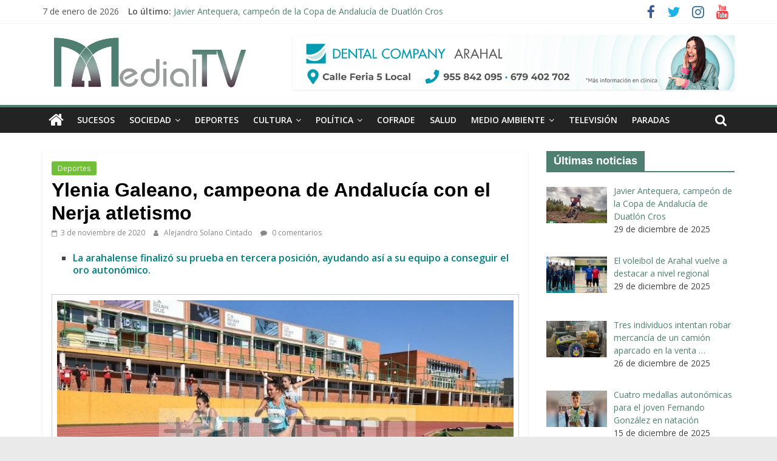

--- FILE ---
content_type: text/html; charset=UTF-8
request_url: https://medialtv.com/ylenia-galeano-campeona-de-andalucia-con-el-nerja-atletismo/
body_size: 29881
content:
<!DOCTYPE html>
<html lang="es">
<head>
			<meta charset="UTF-8" />
		<meta name="viewport" content="width=device-width, initial-scale=1">
		<link rel="profile" href="https://gmpg.org/xfn/11" />
		<style>
#wpadminbar #wp-admin-bar-wccp_free_top_button .ab-icon:before {
	content: "\f160";
	color: #02CA02;
	top: 3px;
}
#wpadminbar #wp-admin-bar-wccp_free_top_button .ab-icon {
	transform: rotate(45deg);
}
</style>
<meta name='robots' content='index, follow, max-image-preview:large, max-snippet:-1, max-video-preview:-1' />

	<!-- This site is optimized with the Yoast SEO plugin v19.10 - https://yoast.com/wordpress/plugins/seo/ -->
	<title>Ylenia Galeano, campeona de Andalucía con el Nerja atletismo - Medial TV</title>
	<meta name="description" content="La arahalense finalizó su prueba en tercera posición, ayudando así a su equipo a conseguir el oro autonómico." />
	<link rel="canonical" href="https://medialtv.com/ylenia-galeano-campeona-de-andalucia-con-el-nerja-atletismo/" />
	<meta property="og:locale" content="es_ES" />
	<meta property="og:type" content="article" />
	<meta property="og:title" content="Ylenia Galeano, campeona de Andalucía con el Nerja atletismo - Medial TV" />
	<meta property="og:description" content="La arahalense finalizó su prueba en tercera posición, ayudando así a su equipo a conseguir el oro autonómico." />
	<meta property="og:url" content="https://medialtv.com/ylenia-galeano-campeona-de-andalucia-con-el-nerja-atletismo/" />
	<meta property="og:site_name" content="Medial TV" />
	<meta property="article:publisher" content="https://www.facebook.com/MEDIALTELEVISION" />
	<meta property="article:published_time" content="2020-11-03T17:53:08+00:00" />
	<meta property="article:modified_time" content="2020-11-03T18:30:32+00:00" />
	<meta property="og:image" content="https://medialtv.com/wp-content/uploads/2020/11/ylenia-bueno.jpg" />
	<meta property="og:image:width" content="1071" />
	<meta property="og:image:height" content="658" />
	<meta property="og:image:type" content="image/jpeg" />
	<meta name="author" content="Alejandro Solano Cintado" />
	<meta name="twitter:card" content="summary_large_image" />
	<meta name="twitter:creator" content="@Medial_TV" />
	<meta name="twitter:site" content="@Medial_TV" />
	<meta name="twitter:label1" content="Escrito por" />
	<meta name="twitter:data1" content="Alejandro Solano Cintado" />
	<meta name="twitter:label2" content="Tiempo de lectura" />
	<meta name="twitter:data2" content="1 minuto" />
	<script type="application/ld+json" class="yoast-schema-graph">{"@context":"https://schema.org","@graph":[{"@type":"Article","@id":"https://medialtv.com/ylenia-galeano-campeona-de-andalucia-con-el-nerja-atletismo/#article","isPartOf":{"@id":"https://medialtv.com/ylenia-galeano-campeona-de-andalucia-con-el-nerja-atletismo/"},"author":{"name":"Alejandro Solano Cintado","@id":"https://medialtv.com/#/schema/person/14e0f7da50a3252adc9449383786a0de"},"headline":"Ylenia Galeano, campeona de Andalucía con el Nerja atletismo","datePublished":"2020-11-03T17:53:08+00:00","dateModified":"2020-11-03T18:30:32+00:00","mainEntityOfPage":{"@id":"https://medialtv.com/ylenia-galeano-campeona-de-andalucia-con-el-nerja-atletismo/"},"wordCount":191,"commentCount":0,"publisher":{"@id":"https://medialtv.com/#organization"},"image":{"@id":"https://medialtv.com/ylenia-galeano-campeona-de-andalucia-con-el-nerja-atletismo/#primaryimage"},"thumbnailUrl":"https://medialtv.com/wp-content/uploads/2020/11/ylenia-bueno.jpg","articleSection":["Deportes"],"inLanguage":"es","potentialAction":[{"@type":"CommentAction","name":"Comment","target":["https://medialtv.com/ylenia-galeano-campeona-de-andalucia-con-el-nerja-atletismo/#respond"]}]},{"@type":"WebPage","@id":"https://medialtv.com/ylenia-galeano-campeona-de-andalucia-con-el-nerja-atletismo/","url":"https://medialtv.com/ylenia-galeano-campeona-de-andalucia-con-el-nerja-atletismo/","name":"Ylenia Galeano, campeona de Andalucía con el Nerja atletismo - Medial TV","isPartOf":{"@id":"https://medialtv.com/#website"},"primaryImageOfPage":{"@id":"https://medialtv.com/ylenia-galeano-campeona-de-andalucia-con-el-nerja-atletismo/#primaryimage"},"image":{"@id":"https://medialtv.com/ylenia-galeano-campeona-de-andalucia-con-el-nerja-atletismo/#primaryimage"},"thumbnailUrl":"https://medialtv.com/wp-content/uploads/2020/11/ylenia-bueno.jpg","datePublished":"2020-11-03T17:53:08+00:00","dateModified":"2020-11-03T18:30:32+00:00","description":"La arahalense finalizó su prueba en tercera posición, ayudando así a su equipo a conseguir el oro autonómico.","breadcrumb":{"@id":"https://medialtv.com/ylenia-galeano-campeona-de-andalucia-con-el-nerja-atletismo/#breadcrumb"},"inLanguage":"es","potentialAction":[{"@type":"ReadAction","target":["https://medialtv.com/ylenia-galeano-campeona-de-andalucia-con-el-nerja-atletismo/"]}]},{"@type":"ImageObject","inLanguage":"es","@id":"https://medialtv.com/ylenia-galeano-campeona-de-andalucia-con-el-nerja-atletismo/#primaryimage","url":"https://medialtv.com/wp-content/uploads/2020/11/ylenia-bueno.jpg","contentUrl":"https://medialtv.com/wp-content/uploads/2020/11/ylenia-bueno.jpg","width":1071,"height":658},{"@type":"BreadcrumbList","@id":"https://medialtv.com/ylenia-galeano-campeona-de-andalucia-con-el-nerja-atletismo/#breadcrumb","itemListElement":[{"@type":"ListItem","position":1,"name":"Portada","item":"https://medialtv.com/"},{"@type":"ListItem","position":2,"name":"Ylenia Galeano, campeona de Andalucía con el Nerja atletismo"}]},{"@type":"WebSite","@id":"https://medialtv.com/#website","url":"https://medialtv.com/","name":"Medial TV","description":"El diario digital y televisión de Arahal","publisher":{"@id":"https://medialtv.com/#organization"},"potentialAction":[{"@type":"SearchAction","target":{"@type":"EntryPoint","urlTemplate":"https://medialtv.com/?s={search_term_string}"},"query-input":"required name=search_term_string"}],"inLanguage":"es"},{"@type":"Organization","@id":"https://medialtv.com/#organization","name":"Medial TV diario digital de noticias y televisión de Arahal","url":"https://medialtv.com/","logo":{"@type":"ImageObject","inLanguage":"es","@id":"https://medialtv.com/#/schema/logo/image/","url":"https://medialtv.com/wp-content/uploads/2020/06/cropped-medial-bueno.png","contentUrl":"https://medialtv.com/wp-content/uploads/2020/06/cropped-medial-bueno.png","width":350,"height":90,"caption":"Medial TV diario digital de noticias y televisión de Arahal"},"image":{"@id":"https://medialtv.com/#/schema/logo/image/"},"sameAs":["https://www.instagram.com/medial_tv/","https://www.youtube.com/channel/UCFbWVz9HTcP0t9qcso3ZKLQ","https://www.facebook.com/MEDIALTELEVISION","https://twitter.com/Medial_TV"]},{"@type":"Person","@id":"https://medialtv.com/#/schema/person/14e0f7da50a3252adc9449383786a0de","name":"Alejandro Solano Cintado","image":{"@type":"ImageObject","inLanguage":"es","@id":"https://medialtv.com/#/schema/person/image/","url":"https://secure.gravatar.com/avatar/e680a97770a36b7ea4b65dc6063dbcff91cbce16dac95272423c74bee65957fe?s=96&r=g","contentUrl":"https://secure.gravatar.com/avatar/e680a97770a36b7ea4b65dc6063dbcff91cbce16dac95272423c74bee65957fe?s=96&r=g","caption":"Alejandro Solano Cintado"},"description":"Periodista, redactor de MedialTV. Presenta los \"Servicios informativos\" y el programa deportivo \"Graderío Sur\" en la televisión de este medio.","url":"https://medialtv.com/author/alejandro-solano/"}]}</script>
	<!-- / Yoast SEO plugin. -->


<link rel='dns-prefetch' href='//fonts.googleapis.com' />
<link rel='dns-prefetch' href='//c0.wp.com' />
<link rel="alternate" type="application/rss+xml" title="Medial TV &raquo; Feed" href="https://medialtv.com/feed/" />
<link rel="alternate" type="application/rss+xml" title="Medial TV &raquo; Feed de los comentarios" href="https://medialtv.com/comments/feed/" />
<link rel="alternate" type="application/rss+xml" title="Medial TV &raquo; Comentario Ylenia Galeano, campeona de Andalucía con el Nerja atletismo del feed" href="https://medialtv.com/ylenia-galeano-campeona-de-andalucia-con-el-nerja-atletismo/feed/" />
<link rel="alternate" title="oEmbed (JSON)" type="application/json+oembed" href="https://medialtv.com/wp-json/oembed/1.0/embed?url=https%3A%2F%2Fmedialtv.com%2Fylenia-galeano-campeona-de-andalucia-con-el-nerja-atletismo%2F" />
<link rel="alternate" title="oEmbed (XML)" type="text/xml+oembed" href="https://medialtv.com/wp-json/oembed/1.0/embed?url=https%3A%2F%2Fmedialtv.com%2Fylenia-galeano-campeona-de-andalucia-con-el-nerja-atletismo%2F&#038;format=xml" />
		<!-- This site uses the Google Analytics by MonsterInsights plugin v8.10.0 - Using Analytics tracking - https://www.monsterinsights.com/ -->
							<script
				src="//www.googletagmanager.com/gtag/js?id=UA-34046666-1"  data-cfasync="false" data-wpfc-render="false" type="text/javascript" async></script>
			<script data-cfasync="false" data-wpfc-render="false" type="text/javascript">
				var mi_version = '8.10.0';
				var mi_track_user = true;
				var mi_no_track_reason = '';
				
								var disableStrs = [
															'ga-disable-UA-34046666-1',
									];

				/* Function to detect opted out users */
				function __gtagTrackerIsOptedOut() {
					for (var index = 0; index < disableStrs.length; index++) {
						if (document.cookie.indexOf(disableStrs[index] + '=true') > -1) {
							return true;
						}
					}

					return false;
				}

				/* Disable tracking if the opt-out cookie exists. */
				if (__gtagTrackerIsOptedOut()) {
					for (var index = 0; index < disableStrs.length; index++) {
						window[disableStrs[index]] = true;
					}
				}

				/* Opt-out function */
				function __gtagTrackerOptout() {
					for (var index = 0; index < disableStrs.length; index++) {
						document.cookie = disableStrs[index] + '=true; expires=Thu, 31 Dec 2099 23:59:59 UTC; path=/';
						window[disableStrs[index]] = true;
					}
				}

				if ('undefined' === typeof gaOptout) {
					function gaOptout() {
						__gtagTrackerOptout();
					}
				}
								window.dataLayer = window.dataLayer || [];

				window.MonsterInsightsDualTracker = {
					helpers: {},
					trackers: {},
				};
				if (mi_track_user) {
					function __gtagDataLayer() {
						dataLayer.push(arguments);
					}

					function __gtagTracker(type, name, parameters) {
						if (!parameters) {
							parameters = {};
						}

						if (parameters.send_to) {
							__gtagDataLayer.apply(null, arguments);
							return;
						}

						if (type === 'event') {
							
														parameters.send_to = monsterinsights_frontend.ua;
							__gtagDataLayer(type, name, parameters);
													} else {
							__gtagDataLayer.apply(null, arguments);
						}
					}

					__gtagTracker('js', new Date());
					__gtagTracker('set', {
						'developer_id.dZGIzZG': true,
											});
															__gtagTracker('config', 'UA-34046666-1', {"forceSSL":"true","link_attribution":"true"} );
										window.gtag = __gtagTracker;										(function () {
						/* https://developers.google.com/analytics/devguides/collection/analyticsjs/ */
						/* ga and __gaTracker compatibility shim. */
						var noopfn = function () {
							return null;
						};
						var newtracker = function () {
							return new Tracker();
						};
						var Tracker = function () {
							return null;
						};
						var p = Tracker.prototype;
						p.get = noopfn;
						p.set = noopfn;
						p.send = function () {
							var args = Array.prototype.slice.call(arguments);
							args.unshift('send');
							__gaTracker.apply(null, args);
						};
						var __gaTracker = function () {
							var len = arguments.length;
							if (len === 0) {
								return;
							}
							var f = arguments[len - 1];
							if (typeof f !== 'object' || f === null || typeof f.hitCallback !== 'function') {
								if ('send' === arguments[0]) {
									var hitConverted, hitObject = false, action;
									if ('event' === arguments[1]) {
										if ('undefined' !== typeof arguments[3]) {
											hitObject = {
												'eventAction': arguments[3],
												'eventCategory': arguments[2],
												'eventLabel': arguments[4],
												'value': arguments[5] ? arguments[5] : 1,
											}
										}
									}
									if ('pageview' === arguments[1]) {
										if ('undefined' !== typeof arguments[2]) {
											hitObject = {
												'eventAction': 'page_view',
												'page_path': arguments[2],
											}
										}
									}
									if (typeof arguments[2] === 'object') {
										hitObject = arguments[2];
									}
									if (typeof arguments[5] === 'object') {
										Object.assign(hitObject, arguments[5]);
									}
									if ('undefined' !== typeof arguments[1].hitType) {
										hitObject = arguments[1];
										if ('pageview' === hitObject.hitType) {
											hitObject.eventAction = 'page_view';
										}
									}
									if (hitObject) {
										action = 'timing' === arguments[1].hitType ? 'timing_complete' : hitObject.eventAction;
										hitConverted = mapArgs(hitObject);
										__gtagTracker('event', action, hitConverted);
									}
								}
								return;
							}

							function mapArgs(args) {
								var arg, hit = {};
								var gaMap = {
									'eventCategory': 'event_category',
									'eventAction': 'event_action',
									'eventLabel': 'event_label',
									'eventValue': 'event_value',
									'nonInteraction': 'non_interaction',
									'timingCategory': 'event_category',
									'timingVar': 'name',
									'timingValue': 'value',
									'timingLabel': 'event_label',
									'page': 'page_path',
									'location': 'page_location',
									'title': 'page_title',
								};
								for (arg in args) {
																		if (!(!args.hasOwnProperty(arg) || !gaMap.hasOwnProperty(arg))) {
										hit[gaMap[arg]] = args[arg];
									} else {
										hit[arg] = args[arg];
									}
								}
								return hit;
							}

							try {
								f.hitCallback();
							} catch (ex) {
							}
						};
						__gaTracker.create = newtracker;
						__gaTracker.getByName = newtracker;
						__gaTracker.getAll = function () {
							return [];
						};
						__gaTracker.remove = noopfn;
						__gaTracker.loaded = true;
						window['__gaTracker'] = __gaTracker;
					})();
									} else {
										console.log("");
					(function () {
						function __gtagTracker() {
							return null;
						}

						window['__gtagTracker'] = __gtagTracker;
						window['gtag'] = __gtagTracker;
					})();
									}
			</script>
				<!-- / Google Analytics by MonsterInsights -->
		<style id='wp-img-auto-sizes-contain-inline-css' type='text/css'>
img:is([sizes=auto i],[sizes^="auto," i]){contain-intrinsic-size:3000px 1500px}
/*# sourceURL=wp-img-auto-sizes-contain-inline-css */
</style>
<style id='wp-emoji-styles-inline-css' type='text/css'>

	img.wp-smiley, img.emoji {
		display: inline !important;
		border: none !important;
		box-shadow: none !important;
		height: 1em !important;
		width: 1em !important;
		margin: 0 0.07em !important;
		vertical-align: -0.1em !important;
		background: none !important;
		padding: 0 !important;
	}
/*# sourceURL=wp-emoji-styles-inline-css */
</style>
<style id='wp-block-library-inline-css' type='text/css'>
:root{--wp-block-synced-color:#7a00df;--wp-block-synced-color--rgb:122,0,223;--wp-bound-block-color:var(--wp-block-synced-color);--wp-editor-canvas-background:#ddd;--wp-admin-theme-color:#007cba;--wp-admin-theme-color--rgb:0,124,186;--wp-admin-theme-color-darker-10:#006ba1;--wp-admin-theme-color-darker-10--rgb:0,107,160.5;--wp-admin-theme-color-darker-20:#005a87;--wp-admin-theme-color-darker-20--rgb:0,90,135;--wp-admin-border-width-focus:2px}@media (min-resolution:192dpi){:root{--wp-admin-border-width-focus:1.5px}}.wp-element-button{cursor:pointer}:root .has-very-light-gray-background-color{background-color:#eee}:root .has-very-dark-gray-background-color{background-color:#313131}:root .has-very-light-gray-color{color:#eee}:root .has-very-dark-gray-color{color:#313131}:root .has-vivid-green-cyan-to-vivid-cyan-blue-gradient-background{background:linear-gradient(135deg,#00d084,#0693e3)}:root .has-purple-crush-gradient-background{background:linear-gradient(135deg,#34e2e4,#4721fb 50%,#ab1dfe)}:root .has-hazy-dawn-gradient-background{background:linear-gradient(135deg,#faaca8,#dad0ec)}:root .has-subdued-olive-gradient-background{background:linear-gradient(135deg,#fafae1,#67a671)}:root .has-atomic-cream-gradient-background{background:linear-gradient(135deg,#fdd79a,#004a59)}:root .has-nightshade-gradient-background{background:linear-gradient(135deg,#330968,#31cdcf)}:root .has-midnight-gradient-background{background:linear-gradient(135deg,#020381,#2874fc)}:root{--wp--preset--font-size--normal:16px;--wp--preset--font-size--huge:42px}.has-regular-font-size{font-size:1em}.has-larger-font-size{font-size:2.625em}.has-normal-font-size{font-size:var(--wp--preset--font-size--normal)}.has-huge-font-size{font-size:var(--wp--preset--font-size--huge)}.has-text-align-center{text-align:center}.has-text-align-left{text-align:left}.has-text-align-right{text-align:right}.has-fit-text{white-space:nowrap!important}#end-resizable-editor-section{display:none}.aligncenter{clear:both}.items-justified-left{justify-content:flex-start}.items-justified-center{justify-content:center}.items-justified-right{justify-content:flex-end}.items-justified-space-between{justify-content:space-between}.screen-reader-text{border:0;clip-path:inset(50%);height:1px;margin:-1px;overflow:hidden;padding:0;position:absolute;width:1px;word-wrap:normal!important}.screen-reader-text:focus{background-color:#ddd;clip-path:none;color:#444;display:block;font-size:1em;height:auto;left:5px;line-height:normal;padding:15px 23px 14px;text-decoration:none;top:5px;width:auto;z-index:100000}html :where(.has-border-color){border-style:solid}html :where([style*=border-top-color]){border-top-style:solid}html :where([style*=border-right-color]){border-right-style:solid}html :where([style*=border-bottom-color]){border-bottom-style:solid}html :where([style*=border-left-color]){border-left-style:solid}html :where([style*=border-width]){border-style:solid}html :where([style*=border-top-width]){border-top-style:solid}html :where([style*=border-right-width]){border-right-style:solid}html :where([style*=border-bottom-width]){border-bottom-style:solid}html :where([style*=border-left-width]){border-left-style:solid}html :where(img[class*=wp-image-]){height:auto;max-width:100%}:where(figure){margin:0 0 1em}html :where(.is-position-sticky){--wp-admin--admin-bar--position-offset:var(--wp-admin--admin-bar--height,0px)}@media screen and (max-width:600px){html :where(.is-position-sticky){--wp-admin--admin-bar--position-offset:0px}}
.has-text-align-justify{text-align:justify;}

/*# sourceURL=wp-block-library-inline-css */
</style><style id='global-styles-inline-css' type='text/css'>
:root{--wp--preset--aspect-ratio--square: 1;--wp--preset--aspect-ratio--4-3: 4/3;--wp--preset--aspect-ratio--3-4: 3/4;--wp--preset--aspect-ratio--3-2: 3/2;--wp--preset--aspect-ratio--2-3: 2/3;--wp--preset--aspect-ratio--16-9: 16/9;--wp--preset--aspect-ratio--9-16: 9/16;--wp--preset--color--black: #000000;--wp--preset--color--cyan-bluish-gray: #abb8c3;--wp--preset--color--white: #ffffff;--wp--preset--color--pale-pink: #f78da7;--wp--preset--color--vivid-red: #cf2e2e;--wp--preset--color--luminous-vivid-orange: #ff6900;--wp--preset--color--luminous-vivid-amber: #fcb900;--wp--preset--color--light-green-cyan: #7bdcb5;--wp--preset--color--vivid-green-cyan: #00d084;--wp--preset--color--pale-cyan-blue: #8ed1fc;--wp--preset--color--vivid-cyan-blue: #0693e3;--wp--preset--color--vivid-purple: #9b51e0;--wp--preset--gradient--vivid-cyan-blue-to-vivid-purple: linear-gradient(135deg,rgb(6,147,227) 0%,rgb(155,81,224) 100%);--wp--preset--gradient--light-green-cyan-to-vivid-green-cyan: linear-gradient(135deg,rgb(122,220,180) 0%,rgb(0,208,130) 100%);--wp--preset--gradient--luminous-vivid-amber-to-luminous-vivid-orange: linear-gradient(135deg,rgb(252,185,0) 0%,rgb(255,105,0) 100%);--wp--preset--gradient--luminous-vivid-orange-to-vivid-red: linear-gradient(135deg,rgb(255,105,0) 0%,rgb(207,46,46) 100%);--wp--preset--gradient--very-light-gray-to-cyan-bluish-gray: linear-gradient(135deg,rgb(238,238,238) 0%,rgb(169,184,195) 100%);--wp--preset--gradient--cool-to-warm-spectrum: linear-gradient(135deg,rgb(74,234,220) 0%,rgb(151,120,209) 20%,rgb(207,42,186) 40%,rgb(238,44,130) 60%,rgb(251,105,98) 80%,rgb(254,248,76) 100%);--wp--preset--gradient--blush-light-purple: linear-gradient(135deg,rgb(255,206,236) 0%,rgb(152,150,240) 100%);--wp--preset--gradient--blush-bordeaux: linear-gradient(135deg,rgb(254,205,165) 0%,rgb(254,45,45) 50%,rgb(107,0,62) 100%);--wp--preset--gradient--luminous-dusk: linear-gradient(135deg,rgb(255,203,112) 0%,rgb(199,81,192) 50%,rgb(65,88,208) 100%);--wp--preset--gradient--pale-ocean: linear-gradient(135deg,rgb(255,245,203) 0%,rgb(182,227,212) 50%,rgb(51,167,181) 100%);--wp--preset--gradient--electric-grass: linear-gradient(135deg,rgb(202,248,128) 0%,rgb(113,206,126) 100%);--wp--preset--gradient--midnight: linear-gradient(135deg,rgb(2,3,129) 0%,rgb(40,116,252) 100%);--wp--preset--font-size--small: 13px;--wp--preset--font-size--medium: 20px;--wp--preset--font-size--large: 36px;--wp--preset--font-size--x-large: 42px;--wp--preset--spacing--20: 0.44rem;--wp--preset--spacing--30: 0.67rem;--wp--preset--spacing--40: 1rem;--wp--preset--spacing--50: 1.5rem;--wp--preset--spacing--60: 2.25rem;--wp--preset--spacing--70: 3.38rem;--wp--preset--spacing--80: 5.06rem;--wp--preset--shadow--natural: 6px 6px 9px rgba(0, 0, 0, 0.2);--wp--preset--shadow--deep: 12px 12px 50px rgba(0, 0, 0, 0.4);--wp--preset--shadow--sharp: 6px 6px 0px rgba(0, 0, 0, 0.2);--wp--preset--shadow--outlined: 6px 6px 0px -3px rgb(255, 255, 255), 6px 6px rgb(0, 0, 0);--wp--preset--shadow--crisp: 6px 6px 0px rgb(0, 0, 0);}:where(.is-layout-flex){gap: 0.5em;}:where(.is-layout-grid){gap: 0.5em;}body .is-layout-flex{display: flex;}.is-layout-flex{flex-wrap: wrap;align-items: center;}.is-layout-flex > :is(*, div){margin: 0;}body .is-layout-grid{display: grid;}.is-layout-grid > :is(*, div){margin: 0;}:where(.wp-block-columns.is-layout-flex){gap: 2em;}:where(.wp-block-columns.is-layout-grid){gap: 2em;}:where(.wp-block-post-template.is-layout-flex){gap: 1.25em;}:where(.wp-block-post-template.is-layout-grid){gap: 1.25em;}.has-black-color{color: var(--wp--preset--color--black) !important;}.has-cyan-bluish-gray-color{color: var(--wp--preset--color--cyan-bluish-gray) !important;}.has-white-color{color: var(--wp--preset--color--white) !important;}.has-pale-pink-color{color: var(--wp--preset--color--pale-pink) !important;}.has-vivid-red-color{color: var(--wp--preset--color--vivid-red) !important;}.has-luminous-vivid-orange-color{color: var(--wp--preset--color--luminous-vivid-orange) !important;}.has-luminous-vivid-amber-color{color: var(--wp--preset--color--luminous-vivid-amber) !important;}.has-light-green-cyan-color{color: var(--wp--preset--color--light-green-cyan) !important;}.has-vivid-green-cyan-color{color: var(--wp--preset--color--vivid-green-cyan) !important;}.has-pale-cyan-blue-color{color: var(--wp--preset--color--pale-cyan-blue) !important;}.has-vivid-cyan-blue-color{color: var(--wp--preset--color--vivid-cyan-blue) !important;}.has-vivid-purple-color{color: var(--wp--preset--color--vivid-purple) !important;}.has-black-background-color{background-color: var(--wp--preset--color--black) !important;}.has-cyan-bluish-gray-background-color{background-color: var(--wp--preset--color--cyan-bluish-gray) !important;}.has-white-background-color{background-color: var(--wp--preset--color--white) !important;}.has-pale-pink-background-color{background-color: var(--wp--preset--color--pale-pink) !important;}.has-vivid-red-background-color{background-color: var(--wp--preset--color--vivid-red) !important;}.has-luminous-vivid-orange-background-color{background-color: var(--wp--preset--color--luminous-vivid-orange) !important;}.has-luminous-vivid-amber-background-color{background-color: var(--wp--preset--color--luminous-vivid-amber) !important;}.has-light-green-cyan-background-color{background-color: var(--wp--preset--color--light-green-cyan) !important;}.has-vivid-green-cyan-background-color{background-color: var(--wp--preset--color--vivid-green-cyan) !important;}.has-pale-cyan-blue-background-color{background-color: var(--wp--preset--color--pale-cyan-blue) !important;}.has-vivid-cyan-blue-background-color{background-color: var(--wp--preset--color--vivid-cyan-blue) !important;}.has-vivid-purple-background-color{background-color: var(--wp--preset--color--vivid-purple) !important;}.has-black-border-color{border-color: var(--wp--preset--color--black) !important;}.has-cyan-bluish-gray-border-color{border-color: var(--wp--preset--color--cyan-bluish-gray) !important;}.has-white-border-color{border-color: var(--wp--preset--color--white) !important;}.has-pale-pink-border-color{border-color: var(--wp--preset--color--pale-pink) !important;}.has-vivid-red-border-color{border-color: var(--wp--preset--color--vivid-red) !important;}.has-luminous-vivid-orange-border-color{border-color: var(--wp--preset--color--luminous-vivid-orange) !important;}.has-luminous-vivid-amber-border-color{border-color: var(--wp--preset--color--luminous-vivid-amber) !important;}.has-light-green-cyan-border-color{border-color: var(--wp--preset--color--light-green-cyan) !important;}.has-vivid-green-cyan-border-color{border-color: var(--wp--preset--color--vivid-green-cyan) !important;}.has-pale-cyan-blue-border-color{border-color: var(--wp--preset--color--pale-cyan-blue) !important;}.has-vivid-cyan-blue-border-color{border-color: var(--wp--preset--color--vivid-cyan-blue) !important;}.has-vivid-purple-border-color{border-color: var(--wp--preset--color--vivid-purple) !important;}.has-vivid-cyan-blue-to-vivid-purple-gradient-background{background: var(--wp--preset--gradient--vivid-cyan-blue-to-vivid-purple) !important;}.has-light-green-cyan-to-vivid-green-cyan-gradient-background{background: var(--wp--preset--gradient--light-green-cyan-to-vivid-green-cyan) !important;}.has-luminous-vivid-amber-to-luminous-vivid-orange-gradient-background{background: var(--wp--preset--gradient--luminous-vivid-amber-to-luminous-vivid-orange) !important;}.has-luminous-vivid-orange-to-vivid-red-gradient-background{background: var(--wp--preset--gradient--luminous-vivid-orange-to-vivid-red) !important;}.has-very-light-gray-to-cyan-bluish-gray-gradient-background{background: var(--wp--preset--gradient--very-light-gray-to-cyan-bluish-gray) !important;}.has-cool-to-warm-spectrum-gradient-background{background: var(--wp--preset--gradient--cool-to-warm-spectrum) !important;}.has-blush-light-purple-gradient-background{background: var(--wp--preset--gradient--blush-light-purple) !important;}.has-blush-bordeaux-gradient-background{background: var(--wp--preset--gradient--blush-bordeaux) !important;}.has-luminous-dusk-gradient-background{background: var(--wp--preset--gradient--luminous-dusk) !important;}.has-pale-ocean-gradient-background{background: var(--wp--preset--gradient--pale-ocean) !important;}.has-electric-grass-gradient-background{background: var(--wp--preset--gradient--electric-grass) !important;}.has-midnight-gradient-background{background: var(--wp--preset--gradient--midnight) !important;}.has-small-font-size{font-size: var(--wp--preset--font-size--small) !important;}.has-medium-font-size{font-size: var(--wp--preset--font-size--medium) !important;}.has-large-font-size{font-size: var(--wp--preset--font-size--large) !important;}.has-x-large-font-size{font-size: var(--wp--preset--font-size--x-large) !important;}
/*# sourceURL=global-styles-inline-css */
</style>

<style id='classic-theme-styles-inline-css' type='text/css'>
/*! This file is auto-generated */
.wp-block-button__link{color:#fff;background-color:#32373c;border-radius:9999px;box-shadow:none;text-decoration:none;padding:calc(.667em + 2px) calc(1.333em + 2px);font-size:1.125em}.wp-block-file__button{background:#32373c;color:#fff;text-decoration:none}
/*# sourceURL=/wp-includes/css/classic-themes.min.css */
</style>
<link rel='stylesheet' id='cookie-law-info-css' href='https://medialtv.com/wp-content/plugins/cookie-law-info/legacy/public/css/cookie-law-info-public.css?ver=3.0.5' type='text/css' media='all' />
<link rel='stylesheet' id='cookie-law-info-gdpr-css' href='https://medialtv.com/wp-content/plugins/cookie-law-info/legacy/public/css/cookie-law-info-gdpr.css?ver=3.0.5' type='text/css' media='all' />
<link rel='stylesheet' id='icomoon-css' href='https://medialtv.com/wp-content/plugins/kiwi-social-share/assets/vendors/icomoon/style.css?ver=2.1.6' type='text/css' media='all' />
<link rel='stylesheet' id='wpos-slick-style-css' href='https://medialtv.com/wp-content/plugins/wp-logo-showcase-responsive-slider-slider/assets/css/slick.css?ver=3.2.1' type='text/css' media='all' />
<link rel='stylesheet' id='wpls-public-style-css' href='https://medialtv.com/wp-content/plugins/wp-logo-showcase-responsive-slider-slider/assets/css/wpls-public.css?ver=3.2.1' type='text/css' media='all' />
<link rel='stylesheet' id='wordpress-popular-posts-css-css' href='https://medialtv.com/wp-content/plugins/wordpress-popular-posts/assets/css/wpp.css?ver=6.0.5' type='text/css' media='all' />
<link rel='stylesheet' id='colormag_style-css' href='https://medialtv.com/wp-content/themes/colormag/style.css?ver=2.0.6' type='text/css' media='all' />
<style id='colormag_style-inline-css' type='text/css'>
.colormag-button,blockquote,button,input[type=reset],input[type=button],input[type=submit],#masthead.colormag-header-clean #site-navigation.main-small-navigation .menu-toggle,.fa.search-top:hover,#masthead.colormag-header-classic #site-navigation.main-small-navigation .menu-toggle,.main-navigation ul li.focus > a,#masthead.colormag-header-classic .main-navigation ul ul.sub-menu li.focus > a,.home-icon.front_page_on,.main-navigation a:hover,.main-navigation ul li ul li a:hover,.main-navigation ul li ul li:hover>a,.main-navigation ul li.current-menu-ancestor>a,.main-navigation ul li.current-menu-item ul li a:hover,.main-navigation ul li.current-menu-item>a,.main-navigation ul li.current_page_ancestor>a,.main-navigation ul li.current_page_item>a,.main-navigation ul li:hover>a,.main-small-navigation li a:hover,.site-header .menu-toggle:hover,#masthead.colormag-header-classic .main-navigation ul ul.sub-menu li:hover > a,#masthead.colormag-header-classic .main-navigation ul ul.sub-menu li.current-menu-ancestor > a,#masthead.colormag-header-classic .main-navigation ul ul.sub-menu li.current-menu-item > a,#masthead .main-small-navigation li:hover > a,#masthead .main-small-navigation li.current-page-ancestor > a,#masthead .main-small-navigation li.current-menu-ancestor > a,#masthead .main-small-navigation li.current-page-item > a,#masthead .main-small-navigation li.current-menu-item > a,.main-small-navigation .current-menu-item>a,.main-small-navigation .current_page_item > a,.promo-button-area a:hover,#content .wp-pagenavi .current,#content .wp-pagenavi a:hover,.format-link .entry-content a,.pagination span,.comments-area .comment-author-link span,#secondary .widget-title span,.footer-widgets-area .widget-title span,.colormag-footer--classic .footer-widgets-area .widget-title span::before,.advertisement_above_footer .widget-title span,#content .post .article-content .above-entry-meta .cat-links a,.page-header .page-title span,.entry-meta .post-format i,.more-link,.no-post-thumbnail,.widget_featured_slider .slide-content .above-entry-meta .cat-links a,.widget_highlighted_posts .article-content .above-entry-meta .cat-links a,.widget_featured_posts .article-content .above-entry-meta .cat-links a,.widget_featured_posts .widget-title span,.widget_slider_area .widget-title span,.widget_beside_slider .widget-title span,.wp-block-quote,.wp-block-quote.is-style-large,.wp-block-quote.has-text-align-right{background-color:#4e7f71;}#site-title a,.next a:hover,.previous a:hover,.social-links i.fa:hover,a,#masthead.colormag-header-clean .social-links li:hover i.fa,#masthead.colormag-header-classic .social-links li:hover i.fa,#masthead.colormag-header-clean .breaking-news .newsticker a:hover,#masthead.colormag-header-classic .breaking-news .newsticker a:hover,#masthead.colormag-header-classic #site-navigation .fa.search-top:hover,#masthead.colormag-header-classic #site-navigation.main-navigation .random-post a:hover .fa-random,.dark-skin #masthead.colormag-header-classic #site-navigation.main-navigation .home-icon:hover .fa,#masthead .main-small-navigation li:hover > .sub-toggle i,.better-responsive-menu #masthead .main-small-navigation .sub-toggle.active .fa,#masthead.colormag-header-classic .main-navigation .home-icon a:hover .fa,.pagination a span:hover,#content .comments-area a.comment-edit-link:hover,#content .comments-area a.comment-permalink:hover,#content .comments-area article header cite a:hover,.comments-area .comment-author-link a:hover,.comment .comment-reply-link:hover,.nav-next a,.nav-previous a,.footer-widgets-area a:hover,a#scroll-up i,#content .post .article-content .entry-title a:hover,.entry-meta .byline i,.entry-meta .cat-links i,.entry-meta a,.post .entry-title a:hover,.search .entry-title a:hover,.entry-meta .comments-link a:hover,.entry-meta .edit-link a:hover,.entry-meta .posted-on a:hover,.entry-meta .tag-links a:hover,.single #content .tags a:hover,.post-box .entry-meta .cat-links a:hover,.post-box .entry-meta .posted-on a:hover,.post.post-box .entry-title a:hover,.widget_featured_slider .slide-content .below-entry-meta .byline a:hover,.widget_featured_slider .slide-content .below-entry-meta .comments a:hover,.widget_featured_slider .slide-content .below-entry-meta .posted-on a:hover,.widget_featured_slider .slide-content .entry-title a:hover,.byline a:hover,.comments a:hover,.edit-link a:hover,.posted-on a:hover,.tag-links a:hover,.widget_highlighted_posts .article-content .below-entry-meta .byline a:hover,.widget_highlighted_posts .article-content .below-entry-meta .comments a:hover,.widget_highlighted_posts .article-content .below-entry-meta .posted-on a:hover,.widget_highlighted_posts .article-content .entry-title a:hover,.widget_featured_posts .article-content .entry-title a:hover,.related-posts-main-title .fa,.single-related-posts .article-content .entry-title a:hover{color:#4e7f71;}#site-navigation{border-top-color:#4e7f71;}#masthead.colormag-header-classic .main-navigation ul ul.sub-menu li:hover,#masthead.colormag-header-classic .main-navigation ul ul.sub-menu li.current-menu-ancestor,#masthead.colormag-header-classic .main-navigation ul ul.sub-menu li.current-menu-item,#masthead.colormag-header-classic #site-navigation .menu-toggle,#masthead.colormag-header-classic #site-navigation .menu-toggle:hover,#masthead.colormag-header-classic .main-navigation ul > li:hover > a,#masthead.colormag-header-classic .main-navigation ul > li.current-menu-item > a,#masthead.colormag-header-classic .main-navigation ul > li.current-menu-ancestor > a,#masthead.colormag-header-classic .main-navigation ul li.focus > a,.promo-button-area a:hover,.pagination a span:hover{border-color:#4e7f71;}#secondary .widget-title,.footer-widgets-area .widget-title,.advertisement_above_footer .widget-title,.page-header .page-title,.widget_featured_posts .widget-title,.widget_slider_area .widget-title,.widget_beside_slider .widget-title{border-bottom-color:#4e7f71;}@media (max-width:768px){.better-responsive-menu .sub-toggle{background-color:#306153;}}
/*# sourceURL=colormag_style-inline-css */
</style>
<link rel='stylesheet' id='colormag-featured-image-popup-css-css' href='https://medialtv.com/wp-content/themes/colormag/js/magnific-popup/magnific-popup.min.css?ver=2.0.6' type='text/css' media='all' />
<link rel='stylesheet' id='colormag-fontawesome-css' href='https://medialtv.com/wp-content/themes/colormag/fontawesome/css/font-awesome.min.css?ver=2.0.6' type='text/css' media='all' />
<link rel='stylesheet' id='colormag_googlefonts-css' href='//fonts.googleapis.com/css?family=Open+Sans%3A400%2C600&#038;ver=2.0.6' type='text/css' media='all' />
<link rel='stylesheet' id='recent-posts-widget-with-thumbnails-public-style-css' href='https://medialtv.com/wp-content/plugins/recent-posts-widget-with-thumbnails/public.css?ver=7.1.1' type='text/css' media='all' />
<link rel='stylesheet' id='jetpack_css-css' href='https://c0.wp.com/p/jetpack/11.5.3/css/jetpack.css' type='text/css' media='all' />
<script type="text/javascript" src="https://medialtv.com/wp-content/plugins/google-analytics-for-wordpress/assets/js/frontend-gtag.min.js?ver=8.10.0" id="monsterinsights-frontend-script-js"></script>
<script data-cfasync="false" data-wpfc-render="false" type="text/javascript" id='monsterinsights-frontend-script-js-extra'>/* <![CDATA[ */
var monsterinsights_frontend = {"js_events_tracking":"true","download_extensions":"doc,pdf,ppt,zip,xls,docx,pptx,xlsx","inbound_paths":"[{\"path\":\"\\\/go\\\/\",\"label\":\"affiliate\"},{\"path\":\"\\\/recommend\\\/\",\"label\":\"affiliate\"}]","home_url":"https:\/\/medialtv.com","hash_tracking":"false","ua":"UA-34046666-1","v4_id":""};/* ]]> */
</script>
<script type="text/javascript" src="https://medialtv.com/wp-content/plugins/1and1-wordpress-assistant/js/cookies.js?ver=6.9" id="1and1-wp-cookies-js"></script>
<script type="text/javascript" src="https://c0.wp.com/c/6.9/wp-includes/js/jquery/jquery.min.js" id="jquery-core-js"></script>
<script type="text/javascript" src="https://c0.wp.com/c/6.9/wp-includes/js/jquery/jquery-migrate.min.js" id="jquery-migrate-js"></script>
<script type="text/javascript" id="cookie-law-info-js-extra">
/* <![CDATA[ */
var Cli_Data = {"nn_cookie_ids":[],"cookielist":[],"non_necessary_cookies":[],"ccpaEnabled":"","ccpaRegionBased":"","ccpaBarEnabled":"","strictlyEnabled":["necessary","obligatoire"],"ccpaType":"gdpr","js_blocking":"","custom_integration":"","triggerDomRefresh":"","secure_cookies":""};
var cli_cookiebar_settings = {"animate_speed_hide":"500","animate_speed_show":"500","background":"#FFF","border":"#b1a6a6c2","border_on":"","button_1_button_colour":"#000","button_1_button_hover":"#000000","button_1_link_colour":"#fff","button_1_as_button":"1","button_1_new_win":"","button_2_button_colour":"#333","button_2_button_hover":"#292929","button_2_link_colour":"#444","button_2_as_button":"","button_2_hidebar":"","button_3_button_colour":"#000","button_3_button_hover":"#000000","button_3_link_colour":"#fff","button_3_as_button":"1","button_3_new_win":"","button_4_button_colour":"#000","button_4_button_hover":"#000000","button_4_link_colour":"#62a329","button_4_as_button":"","button_7_button_colour":"#61a229","button_7_button_hover":"#4e8221","button_7_link_colour":"#fff","button_7_as_button":"1","button_7_new_win":"","font_family":"inherit","header_fix":"","notify_animate_hide":"1","notify_animate_show":"","notify_div_id":"#cookie-law-info-bar","notify_position_horizontal":"right","notify_position_vertical":"bottom","scroll_close":"","scroll_close_reload":"","accept_close_reload":"","reject_close_reload":"","showagain_tab":"","showagain_background":"#fff","showagain_border":"#000","showagain_div_id":"#cookie-law-info-again","showagain_x_position":"100px","text":"#000","show_once_yn":"1","show_once":"100","logging_on":"","as_popup":"","popup_overlay":"1","bar_heading_text":"","cookie_bar_as":"banner","popup_showagain_position":"bottom-right","widget_position":"left"};
var log_object = {"ajax_url":"https://medialtv.com/wp-admin/admin-ajax.php"};
//# sourceURL=cookie-law-info-js-extra
/* ]]> */
</script>
<script type="text/javascript" src="https://medialtv.com/wp-content/plugins/cookie-law-info/legacy/public/js/cookie-law-info-public.js?ver=3.0.5" id="cookie-law-info-js"></script>
<script type="application/json" id="wpp-json">
/* <![CDATA[ */
{"sampling_active":1,"sampling_rate":100,"ajax_url":"https:\/\/medialtv.com\/wp-json\/wordpress-popular-posts\/v1\/popular-posts","api_url":"https:\/\/medialtv.com\/wp-json\/wordpress-popular-posts","ID":2231,"token":"18f1d094b3","lang":0,"debug":0}
//# sourceURL=wpp-json
/* ]]> */
</script>
<script type="text/javascript" src="https://medialtv.com/wp-content/plugins/wordpress-popular-posts/assets/js/wpp.min.js?ver=6.0.5" id="wpp-js-js"></script>
<link rel="https://api.w.org/" href="https://medialtv.com/wp-json/" /><link rel="alternate" title="JSON" type="application/json" href="https://medialtv.com/wp-json/wp/v2/posts/2231" /><link rel="EditURI" type="application/rsd+xml" title="RSD" href="https://medialtv.com/xmlrpc.php?rsd" />
<meta name="generator" content="WordPress 6.9" />
<link rel='shortlink' href='https://medialtv.com/?p=2231' />
	<link rel="preconnect" href="https://fonts.googleapis.com">
	<link rel="preconnect" href="https://fonts.gstatic.com">
	<link href='https://fonts.googleapis.com/css2?display=swap&family=Libre+Baskerville' rel='stylesheet'><link rel="preconnect" href="https://cdnjs.cloudflare.com"><!-- Global site tag (gtag.js) - Google Analytics -->
<script async src="https://www.googletagmanager.com/gtag/js?id=G-XKQTMZ19JY"></script>
<script>
  window.dataLayer = window.dataLayer || [];
  function gtag(){dataLayer.push(arguments);}
  gtag('js', new Date());

  gtag('config', 'G-XKQTMZ19JY');
</script><script id="wpcp_disable_selection" type="text/javascript">
var image_save_msg='You are not allowed to save images!';
	var no_menu_msg='Context Menu disabled!';
	var smessage = "Este contenido está protegido";

function disableEnterKey(e)
{
	var elemtype = e.target.tagName;
	
	elemtype = elemtype.toUpperCase();
	
	if (elemtype == "TEXT" || elemtype == "TEXTAREA" || elemtype == "INPUT" || elemtype == "PASSWORD" || elemtype == "SELECT" || elemtype == "OPTION" || elemtype == "EMBED")
	{
		elemtype = 'TEXT';
	}
	
	if (e.ctrlKey){
     var key;
     if(window.event)
          key = window.event.keyCode;     //IE
     else
          key = e.which;     //firefox (97)
    //if (key != 17) alert(key);
     if (elemtype!= 'TEXT' && (key == 97 || key == 65 || key == 67 || key == 99 || key == 88 || key == 120 || key == 26 || key == 85  || key == 86 || key == 83 || key == 43 || key == 73))
     {
		if(wccp_free_iscontenteditable(e)) return true;
		show_wpcp_message('You are not allowed to copy content or view source');
		return false;
     }else
     	return true;
     }
}


/*For contenteditable tags*/
function wccp_free_iscontenteditable(e)
{
	var e = e || window.event; // also there is no e.target property in IE. instead IE uses window.event.srcElement
  	
	var target = e.target || e.srcElement;

	var elemtype = e.target.nodeName;
	
	elemtype = elemtype.toUpperCase();
	
	var iscontenteditable = "false";
		
	if(typeof target.getAttribute!="undefined" ) iscontenteditable = target.getAttribute("contenteditable"); // Return true or false as string
	
	var iscontenteditable2 = false;
	
	if(typeof target.isContentEditable!="undefined" ) iscontenteditable2 = target.isContentEditable; // Return true or false as boolean

	if(target.parentElement.isContentEditable) iscontenteditable2 = true;
	
	if (iscontenteditable == "true" || iscontenteditable2 == true)
	{
		if(typeof target.style!="undefined" ) target.style.cursor = "text";
		
		return true;
	}
}

////////////////////////////////////
function disable_copy(e)
{	
	var e = e || window.event; // also there is no e.target property in IE. instead IE uses window.event.srcElement
	
	var elemtype = e.target.tagName;
	
	elemtype = elemtype.toUpperCase();
	
	if (elemtype == "TEXT" || elemtype == "TEXTAREA" || elemtype == "INPUT" || elemtype == "PASSWORD" || elemtype == "SELECT" || elemtype == "OPTION" || elemtype == "EMBED")
	{
		elemtype = 'TEXT';
	}
	
	if(wccp_free_iscontenteditable(e)) return true;
	
	var isSafari = /Safari/.test(navigator.userAgent) && /Apple Computer/.test(navigator.vendor);
	
	var checker_IMG = '';
	if (elemtype == "IMG" && checker_IMG == 'checked' && e.detail >= 2) {show_wpcp_message(alertMsg_IMG);return false;}
	if (elemtype != "TEXT")
	{
		if (smessage !== "" && e.detail == 2)
			show_wpcp_message(smessage);
		
		if (isSafari)
			return true;
		else
			return false;
	}	
}

//////////////////////////////////////////
function disable_copy_ie()
{
	var e = e || window.event;
	var elemtype = window.event.srcElement.nodeName;
	elemtype = elemtype.toUpperCase();
	if(wccp_free_iscontenteditable(e)) return true;
	if (elemtype == "IMG") {show_wpcp_message(alertMsg_IMG);return false;}
	if (elemtype != "TEXT" && elemtype != "TEXTAREA" && elemtype != "INPUT" && elemtype != "PASSWORD" && elemtype != "SELECT" && elemtype != "OPTION" && elemtype != "EMBED")
	{
		return false;
	}
}	
function reEnable()
{
	return true;
}
document.onkeydown = disableEnterKey;
document.onselectstart = disable_copy_ie;
if(navigator.userAgent.indexOf('MSIE')==-1)
{
	document.onmousedown = disable_copy;
	document.onclick = reEnable;
}
function disableSelection(target)
{
    //For IE This code will work
    if (typeof target.onselectstart!="undefined")
    target.onselectstart = disable_copy_ie;
    
    //For Firefox This code will work
    else if (typeof target.style.MozUserSelect!="undefined")
    {target.style.MozUserSelect="none";}
    
    //All other  (ie: Opera) This code will work
    else
    target.onmousedown=function(){return false}
    target.style.cursor = "default";
}
//Calling the JS function directly just after body load
window.onload = function(){disableSelection(document.body);};

//////////////////special for safari Start////////////////
var onlongtouch;
var timer;
var touchduration = 1000; //length of time we want the user to touch before we do something

var elemtype = "";
function touchstart(e) {
	var e = e || window.event;
  // also there is no e.target property in IE.
  // instead IE uses window.event.srcElement
  	var target = e.target || e.srcElement;
	
	elemtype = window.event.srcElement.nodeName;
	
	elemtype = elemtype.toUpperCase();
	
	if(!wccp_pro_is_passive()) e.preventDefault();
	if (!timer) {
		timer = setTimeout(onlongtouch, touchduration);
	}
}

function touchend() {
    //stops short touches from firing the event
    if (timer) {
        clearTimeout(timer);
        timer = null;
    }
	onlongtouch();
}

onlongtouch = function(e) { //this will clear the current selection if anything selected
	
	if (elemtype != "TEXT" && elemtype != "TEXTAREA" && elemtype != "INPUT" && elemtype != "PASSWORD" && elemtype != "SELECT" && elemtype != "EMBED" && elemtype != "OPTION")	
	{
		if (window.getSelection) {
			if (window.getSelection().empty) {  // Chrome
			window.getSelection().empty();
			} else if (window.getSelection().removeAllRanges) {  // Firefox
			window.getSelection().removeAllRanges();
			}
		} else if (document.selection) {  // IE?
			document.selection.empty();
		}
		return false;
	}
};

document.addEventListener("DOMContentLoaded", function(event) { 
    window.addEventListener("touchstart", touchstart, false);
    window.addEventListener("touchend", touchend, false);
});

function wccp_pro_is_passive() {

  var cold = false,
  hike = function() {};

  try {
	  const object1 = {};
  var aid = Object.defineProperty(object1, 'passive', {
  get() {cold = true}
  });
  window.addEventListener('test', hike, aid);
  window.removeEventListener('test', hike, aid);
  } catch (e) {}

  return cold;
}
/*special for safari End*/
</script>
<script id="wpcp_disable_Right_Click" type="text/javascript">
document.ondragstart = function() { return false;}
	function nocontext(e) {
	   return false;
	}
	document.oncontextmenu = nocontext;
</script>
<style>
.unselectable
{
-moz-user-select:none;
-webkit-user-select:none;
cursor: default;
}
html
{
-webkit-touch-callout: none;
-webkit-user-select: none;
-khtml-user-select: none;
-moz-user-select: none;
-ms-user-select: none;
user-select: none;
-webkit-tap-highlight-color: rgba(0,0,0,0);
}
</style>
<script id="wpcp_css_disable_selection" type="text/javascript">
var e = document.getElementsByTagName('body')[0];
if(e)
{
	e.setAttribute('unselectable',"on");
}
</script>
	<style>img#wpstats{display:none}</style>
		            <style id="wpp-loading-animation-styles">@-webkit-keyframes bgslide{from{background-position-x:0}to{background-position-x:-200%}}@keyframes bgslide{from{background-position-x:0}to{background-position-x:-200%}}.wpp-widget-placeholder,.wpp-widget-block-placeholder{margin:0 auto;width:60px;height:3px;background:#dd3737;background:linear-gradient(90deg,#dd3737 0%,#571313 10%,#dd3737 100%);background-size:200% auto;border-radius:3px;-webkit-animation:bgslide 1s infinite linear;animation:bgslide 1s infinite linear}</style>
            <link rel="pingback" href="https://medialtv.com/xmlrpc.php"><style type="text/css">.saboxplugin-wrap{-webkit-box-sizing:border-box;-moz-box-sizing:border-box;-ms-box-sizing:border-box;box-sizing:border-box;border:1px solid #eee;width:100%;clear:both;display:block;overflow:hidden;word-wrap:break-word;position:relative}.saboxplugin-wrap .saboxplugin-gravatar{float:left;padding:0 20px 20px 20px}.saboxplugin-wrap .saboxplugin-gravatar img{max-width:100px;height:auto;border-radius:0;}.saboxplugin-wrap .saboxplugin-authorname{font-size:18px;line-height:1;margin:20px 0 0 20px;display:block}.saboxplugin-wrap .saboxplugin-authorname a{text-decoration:none}.saboxplugin-wrap .saboxplugin-authorname a:focus{outline:0}.saboxplugin-wrap .saboxplugin-desc{display:block;margin:5px 20px}.saboxplugin-wrap .saboxplugin-desc a{text-decoration:underline}.saboxplugin-wrap .saboxplugin-desc p{margin:5px 0 12px}.saboxplugin-wrap .saboxplugin-web{margin:0 20px 15px;text-align:left}.saboxplugin-wrap .sab-web-position{text-align:right}.saboxplugin-wrap .saboxplugin-web a{color:#ccc;text-decoration:none}.saboxplugin-wrap .saboxplugin-socials{position:relative;display:block;background:#fcfcfc;padding:5px;border-top:1px solid #eee}.saboxplugin-wrap .saboxplugin-socials a svg{width:20px;height:20px}.saboxplugin-wrap .saboxplugin-socials a svg .st2{fill:#fff; transform-origin:center center;}.saboxplugin-wrap .saboxplugin-socials a svg .st1{fill:rgba(0,0,0,.3)}.saboxplugin-wrap .saboxplugin-socials a:hover{opacity:.8;-webkit-transition:opacity .4s;-moz-transition:opacity .4s;-o-transition:opacity .4s;transition:opacity .4s;box-shadow:none!important;-webkit-box-shadow:none!important}.saboxplugin-wrap .saboxplugin-socials .saboxplugin-icon-color{box-shadow:none;padding:0;border:0;-webkit-transition:opacity .4s;-moz-transition:opacity .4s;-o-transition:opacity .4s;transition:opacity .4s;display:inline-block;color:#fff;font-size:0;text-decoration:inherit;margin:5px;-webkit-border-radius:0;-moz-border-radius:0;-ms-border-radius:0;-o-border-radius:0;border-radius:0;overflow:hidden}.saboxplugin-wrap .saboxplugin-socials .saboxplugin-icon-grey{text-decoration:inherit;box-shadow:none;position:relative;display:-moz-inline-stack;display:inline-block;vertical-align:middle;zoom:1;margin:10px 5px;color:#444;fill:#444}.clearfix:after,.clearfix:before{content:' ';display:table;line-height:0;clear:both}.ie7 .clearfix{zoom:1}.saboxplugin-socials.sabox-colored .saboxplugin-icon-color .sab-twitch{border-color:#38245c}.saboxplugin-socials.sabox-colored .saboxplugin-icon-color .sab-addthis{border-color:#e91c00}.saboxplugin-socials.sabox-colored .saboxplugin-icon-color .sab-behance{border-color:#003eb0}.saboxplugin-socials.sabox-colored .saboxplugin-icon-color .sab-delicious{border-color:#06c}.saboxplugin-socials.sabox-colored .saboxplugin-icon-color .sab-deviantart{border-color:#036824}.saboxplugin-socials.sabox-colored .saboxplugin-icon-color .sab-digg{border-color:#00327c}.saboxplugin-socials.sabox-colored .saboxplugin-icon-color .sab-dribbble{border-color:#ba1655}.saboxplugin-socials.sabox-colored .saboxplugin-icon-color .sab-facebook{border-color:#1e2e4f}.saboxplugin-socials.sabox-colored .saboxplugin-icon-color .sab-flickr{border-color:#003576}.saboxplugin-socials.sabox-colored .saboxplugin-icon-color .sab-github{border-color:#264874}.saboxplugin-socials.sabox-colored .saboxplugin-icon-color .sab-google{border-color:#0b51c5}.saboxplugin-socials.sabox-colored .saboxplugin-icon-color .sab-googleplus{border-color:#96271a}.saboxplugin-socials.sabox-colored .saboxplugin-icon-color .sab-html5{border-color:#902e13}.saboxplugin-socials.sabox-colored .saboxplugin-icon-color .sab-instagram{border-color:#1630aa}.saboxplugin-socials.sabox-colored .saboxplugin-icon-color .sab-linkedin{border-color:#00344f}.saboxplugin-socials.sabox-colored .saboxplugin-icon-color .sab-pinterest{border-color:#5b040e}.saboxplugin-socials.sabox-colored .saboxplugin-icon-color .sab-reddit{border-color:#992900}.saboxplugin-socials.sabox-colored .saboxplugin-icon-color .sab-rss{border-color:#a43b0a}.saboxplugin-socials.sabox-colored .saboxplugin-icon-color .sab-sharethis{border-color:#5d8420}.saboxplugin-socials.sabox-colored .saboxplugin-icon-color .sab-skype{border-color:#00658a}.saboxplugin-socials.sabox-colored .saboxplugin-icon-color .sab-soundcloud{border-color:#995200}.saboxplugin-socials.sabox-colored .saboxplugin-icon-color .sab-spotify{border-color:#0f612c}.saboxplugin-socials.sabox-colored .saboxplugin-icon-color .sab-stackoverflow{border-color:#a95009}.saboxplugin-socials.sabox-colored .saboxplugin-icon-color .sab-steam{border-color:#006388}.saboxplugin-socials.sabox-colored .saboxplugin-icon-color .sab-user_email{border-color:#b84e05}.saboxplugin-socials.sabox-colored .saboxplugin-icon-color .sab-stumbleUpon{border-color:#9b280e}.saboxplugin-socials.sabox-colored .saboxplugin-icon-color .sab-tumblr{border-color:#10151b}.saboxplugin-socials.sabox-colored .saboxplugin-icon-color .sab-twitter{border-color:#0967a0}.saboxplugin-socials.sabox-colored .saboxplugin-icon-color .sab-vimeo{border-color:#0d7091}.saboxplugin-socials.sabox-colored .saboxplugin-icon-color .sab-windows{border-color:#003f71}.saboxplugin-socials.sabox-colored .saboxplugin-icon-color .sab-whatsapp{border-color:#003f71}.saboxplugin-socials.sabox-colored .saboxplugin-icon-color .sab-wordpress{border-color:#0f3647}.saboxplugin-socials.sabox-colored .saboxplugin-icon-color .sab-yahoo{border-color:#14002d}.saboxplugin-socials.sabox-colored .saboxplugin-icon-color .sab-youtube{border-color:#900}.saboxplugin-socials.sabox-colored .saboxplugin-icon-color .sab-xing{border-color:#000202}.saboxplugin-socials.sabox-colored .saboxplugin-icon-color .sab-mixcloud{border-color:#2475a0}.saboxplugin-socials.sabox-colored .saboxplugin-icon-color .sab-vk{border-color:#243549}.saboxplugin-socials.sabox-colored .saboxplugin-icon-color .sab-medium{border-color:#00452c}.saboxplugin-socials.sabox-colored .saboxplugin-icon-color .sab-quora{border-color:#420e00}.saboxplugin-socials.sabox-colored .saboxplugin-icon-color .sab-meetup{border-color:#9b181c}.saboxplugin-socials.sabox-colored .saboxplugin-icon-color .sab-goodreads{border-color:#000}.saboxplugin-socials.sabox-colored .saboxplugin-icon-color .sab-snapchat{border-color:#999700}.saboxplugin-socials.sabox-colored .saboxplugin-icon-color .sab-500px{border-color:#00557f}.saboxplugin-socials.sabox-colored .saboxplugin-icon-color .sab-mastodont{border-color:#185886}.sabox-plus-item{margin-bottom:20px}@media screen and (max-width:480px){.saboxplugin-wrap{text-align:center}.saboxplugin-wrap .saboxplugin-gravatar{float:none;padding:20px 0;text-align:center;margin:0 auto;display:block}.saboxplugin-wrap .saboxplugin-gravatar img{float:none;display:inline-block;display:-moz-inline-stack;vertical-align:middle;zoom:1}.saboxplugin-wrap .saboxplugin-desc{margin:0 10px 20px;text-align:center}.saboxplugin-wrap .saboxplugin-authorname{text-align:center;margin:10px 0 20px}}body .saboxplugin-authorname a,body .saboxplugin-authorname a:hover{box-shadow:none;-webkit-box-shadow:none}a.sab-profile-edit{font-size:16px!important;line-height:1!important}.sab-edit-settings a,a.sab-profile-edit{color:#0073aa!important;box-shadow:none!important;-webkit-box-shadow:none!important}.sab-edit-settings{margin-right:15px;position:absolute;right:0;z-index:2;bottom:10px;line-height:20px}.sab-edit-settings i{margin-left:5px}.saboxplugin-socials{line-height:1!important}.rtl .saboxplugin-wrap .saboxplugin-gravatar{float:right}.rtl .saboxplugin-wrap .saboxplugin-authorname{display:flex;align-items:center}.rtl .saboxplugin-wrap .saboxplugin-authorname .sab-profile-edit{margin-right:10px}.rtl .sab-edit-settings{right:auto;left:0}img.sab-custom-avatar{max-width:75px;}.saboxplugin-wrap {border-color:#4e7f71;}.saboxplugin-wrap .saboxplugin-socials {border-color:#4e7f71;}.saboxplugin-wrap{ border-width: 2px; }.saboxplugin-wrap .saboxplugin-gravatar img {-webkit-border-radius:50%;-moz-border-radius:50%;-ms-border-radius:50%;-o-border-radius:50%;border-radius:50%;}.saboxplugin-wrap .saboxplugin-gravatar img {-webkit-border-radius:50%;-moz-border-radius:50%;-ms-border-radius:50%;-o-border-radius:50%;border-radius:50%;}.saboxplugin-wrap .saboxplugin-socials{background-color:#f9f9f9;}.saboxplugin-wrap {background-color:#f9f9f9;}.saboxplugin-wrap .saboxplugin-desc p, .saboxplugin-wrap .saboxplugin-desc  {color:#161616 !important;}.saboxplugin-wrap .saboxplugin-desc a {color:#e0e0e0 !important;}.saboxplugin-wrap .saboxplugin-socials .saboxplugin-icon-grey {color:#4e7f71; fill:#4e7f71;}.saboxplugin-wrap .saboxplugin-authorname a,.saboxplugin-wrap .saboxplugin-authorname span {color:#4e7f71;}.saboxplugin-wrap {margin-top:0px; margin-bottom:0px; padding: 0px 0px }.saboxplugin-wrap .saboxplugin-authorname {font-size:18px; line-height:25px;}.saboxplugin-wrap .saboxplugin-desc p, .saboxplugin-wrap .saboxplugin-desc {font-size:14px !important; line-height:21px !important;}.saboxplugin-wrap .saboxplugin-web {font-size:14px;}.saboxplugin-wrap .saboxplugin-socials a svg {width:18px;height:18px;}</style><link rel="icon" href="https://medialtv.com/wp-content/uploads/2020/06/cropped-DIBUJO-VALIDO-COMBINADO-32x32.png" sizes="32x32" />
<link rel="icon" href="https://medialtv.com/wp-content/uploads/2020/06/cropped-DIBUJO-VALIDO-COMBINADO-192x192.png" sizes="192x192" />
<link rel="apple-touch-icon" href="https://medialtv.com/wp-content/uploads/2020/06/cropped-DIBUJO-VALIDO-COMBINADO-180x180.png" />
<meta name="msapplication-TileImage" content="https://medialtv.com/wp-content/uploads/2020/06/cropped-DIBUJO-VALIDO-COMBINADO-270x270.png" />
	<style id="egf-frontend-styles" type="text/css">
		p {font-family: 'Libre Baskerville', sans-serif;font-style: normal;font-weight: 400;} h1 {background-color: #ffffff;color: #000000;font-family: 'Arial', sans-serif;font-size: 10px;font-style: normal;font-weight: 700;line-height: 0.8;border-top-style: none;} h2 {font-family: 'Arial', sans-serif;font-style: normal;font-weight: 700;} h3 {font-family: 'Arial', sans-serif;font-style: normal;font-weight: 700;text-decoration: none;} h4 {font-family: 'Arial', sans-serif;font-style: normal;font-weight: 700;} h5 {font-family: 'Arial', sans-serif;font-style: normal;font-weight: 700;} h6 {font-family: 'Arial', sans-serif;font-style: normal;font-weight: 700;} 	</style>
		
	<meta name="facebook-domain-verification" content="ihx4iv8h93iv8l21bsx6e1lgokh4jf" />
<link rel='stylesheet' id='kiwi_social_sharing-frontend-css' href='https://medialtv.com/wp-content/plugins/kiwi-social-share/assets/css/frontend.min.css?ver=2.1.6' type='text/css' media='all' />
</head>

<body data-rsssl=1 class="wp-singular post-template-default single single-post postid-2231 single-format-standard custom-background wp-custom-logo wp-embed-responsive wp-theme-colormag unselectable right-sidebar wide better-responsive-menu">

		<div id="page" class="hfeed site">
				<a class="skip-link screen-reader-text" href="#main">Saltar al contenido</a>
				<header id="masthead" class="site-header clearfix ">
				<div id="header-text-nav-container" class="clearfix">
		
			<div class="news-bar">
				<div class="inner-wrap clearfix">
					
		<div class="date-in-header">
			7 de enero de 2026		</div>

		
		<div class="breaking-news">
			<strong class="breaking-news-latest">Lo último:</strong>

			<ul class="newsticker">
									<li>
						<a href="https://medialtv.com/javier-antequera-campeon-de-la-copa-de-andalucia-de-duatlon-cros/" title="Javier Antequera, campeón de la Copa de Andalucía de Duatlón Cros">
							Javier Antequera, campeón de la Copa de Andalucía de Duatlón Cros						</a>
					</li>
									<li>
						<a href="https://medialtv.com/el-voleibol-de-arahal-vuelve-a-destacar-a-nivel-regional/" title="El voleibol de Arahal vuelve a destacar a nivel regional">
							El voleibol de Arahal vuelve a destacar a nivel regional						</a>
					</li>
									<li>
						<a href="https://medialtv.com/tres-individuos-intentan-robar-mercancia-de-un-camion-aparcado-en-la-venta-de-los-naranjos/" title="Tres individuos intentan robar mercancía de un camión aparcado en la venta de “Los Naranjos”">
							Tres individuos intentan robar mercancía de un camión aparcado en la venta de “Los Naranjos”						</a>
					</li>
									<li>
						<a href="https://medialtv.com/cuatro-medallas-autonomicas-para-el-joven-fernando-gonzalez-en-natacion/" title="Cuatro medallas autonómicas para el joven Fernando González en natación">
							Cuatro medallas autonómicas para el joven Fernando González en natación						</a>
					</li>
									<li>
						<a href="https://medialtv.com/homenaje-al-alumnado-del-ies-la-campina-de-arahal-por-su-solidaridad/" title="Homenaje al alumnado del IES La Campiña de Arahal por su solidaridad">
							Homenaje al alumnado del IES La Campiña de Arahal por su solidaridad						</a>
					</li>
							</ul>
		</div>

		
		<div class="social-links clearfix">
			<ul>
				<li><a href="https://www.facebook.com/MEDIALTELEVISION/" target="_blank"><i class="fa fa-facebook"></i></a></li><li><a href="https://twitter.com/Medial_TV" target="_blank"><i class="fa fa-twitter"></i></a></li><li><a href="https://www.instagram.com/medial_tv" target="_blank"><i class="fa fa-instagram"></i></a></li><li><a href="https://www.youtube.com/c/MedialTVArahal" target="_blank"><i class="fa fa-youtube"></i></a></li>			</ul>
		</div><!-- .social-links -->
						</div>
			</div>

			
		<div class="inner-wrap">
			<div id="header-text-nav-wrap" class="clearfix">

				<div id="header-left-section">
											<div id="header-logo-image">
							<a href="https://medialtv.com/" class="custom-logo-link" rel="home"><img width="350" height="90" src="https://medialtv.com/wp-content/uploads/2020/06/cropped-medial-bueno.png" class="custom-logo" alt="Medial TV" decoding="async" srcset="https://medialtv.com/wp-content/uploads/2020/06/cropped-medial-bueno.png 350w, https://medialtv.com/wp-content/uploads/2020/06/cropped-medial-bueno-300x77.png 300w" sizes="(max-width: 350px) 100vw, 350px" /></a>						</div><!-- #header-logo-image -->
						
					<div id="header-text" class="screen-reader-text">
													<h3 id="site-title">
								<a href="https://medialtv.com/" title="Medial TV" rel="home">Medial TV</a>
							</h3>
						
													<p id="site-description">
								El diario digital y televisión de Arahal							</p><!-- #site-description -->
											</div><!-- #header-text -->
				</div><!-- #header-left-section -->

				<div id="header-right-section">
											<div id="header-right-sidebar" class="clearfix">
							<aside id="colormag_728x90_advertisement_widget-27" class="widget widget_728x90_advertisement clearfix">
		<div class="advertisement_728x90">
			<div class="advertisement-content"><a href="https://dentalcompany.es/promocion-20dto-tratamientos/?utm_source=banner&utm_medium=medial_tv&utm_campaign=campana_noviembre_2025_medial_tv_arahal" class="single_ad_728x90" target="_blank" rel="nofollow"><img src="https://medialtv.com/wp-content/uploads/2025/11/Banner_Arahal_728x90.gif" width="728" height="90" alt=""></a></div>		</div>

		</aside>						</div>
										</div><!-- #header-right-section -->

			</div><!-- #header-text-nav-wrap -->
		</div><!-- .inner-wrap -->

		
		<nav id="site-navigation" class="main-navigation clearfix" role="navigation">
			<div class="inner-wrap clearfix">
				
					<div class="home-icon">
						<a href="https://medialtv.com/"
						   title="Medial TV"
						>
							<i class="fa fa-home"></i>
						</a>
					</div>
				
									<div class="search-random-icons-container">
													<div class="top-search-wrap">
								<i class="fa fa-search search-top"></i>
								<div class="search-form-top">
									
<form action="https://medialtv.com/" class="search-form searchform clearfix" method="get" role="search">

	<div class="search-wrap">
		<input type="search"
		       class="s field"
		       name="s"
		       value=""
		       placeholder="Buscar"
		/>

		<button class="search-icon" type="submit"></button>
	</div>

</form><!-- .searchform -->
								</div>
							</div>
											</div>
				
				<p class="menu-toggle"></p>
				<div class="menu-primary-container"><ul id="menu-primary" class="menu"><li id="menu-item-127" class="menu-item menu-item-type-taxonomy menu-item-object-category menu-item-127"><a href="https://medialtv.com/category/sucesos/">Sucesos</a></li>
<li id="menu-item-128" class="menu-item menu-item-type-taxonomy menu-item-object-category menu-item-has-children menu-item-128"><a href="https://medialtv.com/category/sociedad/">Sociedad</a>
<ul class="sub-menu">
	<li id="menu-item-1692" class="menu-item menu-item-type-taxonomy menu-item-object-category menu-item-1692"><a href="https://medialtv.com/category/sociedad/asociaciones/">Asociaciones</a></li>
	<li id="menu-item-1693" class="menu-item menu-item-type-taxonomy menu-item-object-category menu-item-1693"><a href="https://medialtv.com/category/sociedad/educacion/">Educación</a></li>
	<li id="menu-item-1821" class="menu-item menu-item-type-taxonomy menu-item-object-category menu-item-1821"><a href="https://medialtv.com/category/sociedad/empleo/">Empleo</a></li>
</ul>
</li>
<li id="menu-item-124" class="menu-item menu-item-type-taxonomy menu-item-object-category current-post-ancestor current-menu-parent current-post-parent menu-item-124"><a href="https://medialtv.com/category/deportes/">Deportes</a></li>
<li id="menu-item-125" class="menu-item menu-item-type-taxonomy menu-item-object-category menu-item-has-children menu-item-125"><a href="https://medialtv.com/category/cultura/">Cultura</a>
<ul class="sub-menu">
	<li id="menu-item-460" class="menu-item menu-item-type-taxonomy menu-item-object-category menu-item-460"><a href="https://medialtv.com/category/fiestas/">Fiestas</a></li>
</ul>
</li>
<li id="menu-item-461" class="menu-item menu-item-type-taxonomy menu-item-object-category menu-item-has-children menu-item-461"><a href="https://medialtv.com/category/general/politica/">Política</a>
<ul class="sub-menu">
	<li id="menu-item-578" class="menu-item menu-item-type-taxonomy menu-item-object-category menu-item-578"><a href="https://medialtv.com/category/general/">General</a></li>
</ul>
</li>
<li id="menu-item-309" class="menu-item menu-item-type-taxonomy menu-item-object-category menu-item-309"><a href="https://medialtv.com/category/cofrade/">Cofrade</a></li>
<li id="menu-item-126" class="menu-item menu-item-type-taxonomy menu-item-object-category menu-item-126"><a href="https://medialtv.com/category/salud/">Salud</a></li>
<li id="menu-item-242" class="menu-item menu-item-type-taxonomy menu-item-object-category menu-item-has-children menu-item-242"><a href="https://medialtv.com/category/medio-ambiente/">Medio ambiente</a>
<ul class="sub-menu">
	<li id="menu-item-1688" class="menu-item menu-item-type-taxonomy menu-item-object-category menu-item-1688"><a href="https://medialtv.com/category/medio-ambiente/agricultura/">Agricultura</a></li>
	<li id="menu-item-1689" class="menu-item menu-item-type-taxonomy menu-item-object-category menu-item-1689"><a href="https://medialtv.com/category/medio-ambiente/caza/">Caza</a></li>
	<li id="menu-item-1687" class="menu-item menu-item-type-taxonomy menu-item-object-category menu-item-1687"><a href="https://medialtv.com/category/medio-ambiente/meteorologia/">Meteorología</a></li>
</ul>
</li>
<li id="menu-item-1694" class="menu-item menu-item-type-taxonomy menu-item-object-category menu-item-1694"><a href="https://medialtv.com/category/television/">Televisión</a></li>
<li id="menu-item-5974" class="menu-item menu-item-type-custom menu-item-object-custom menu-item-5974"><a href="https://medialtv.com/category/paradas/">Paradas</a></li>
</ul></div>
			</div>
		</nav>

				</div><!-- #header-text-nav-container -->
				</header><!-- #masthead -->
				<div id="main" class="clearfix">
				<div class="inner-wrap clearfix">
		
	<div id="primary">
		<div id="content" class="clearfix">

			
<article id="post-2231" class="post-2231 post type-post status-publish format-standard has-post-thumbnail hentry category-deportes">
	
	
	<div class="article-content clearfix">

		<div class="above-entry-meta"><span class="cat-links"><a href="https://medialtv.com/category/deportes/" style="background:#72bf3b" rel="category tag">Deportes</a>&nbsp;</span></div>
		<header class="entry-header">
			<h1 class="entry-title">
				Ylenia Galeano, campeona de Andalucía con el Nerja atletismo			</h1>
		</header>

		<div class="below-entry-meta">
			<span class="posted-on"><a href="https://medialtv.com/ylenia-galeano-campeona-de-andalucia-con-el-nerja-atletismo/" title="5:53 pm" rel="bookmark"><i class="fa fa-calendar-o"></i> <time class="entry-date published" datetime="2020-11-03T17:53:08+00:00">3 de noviembre de 2020</time><time class="updated" datetime="2020-11-03T18:30:32+00:00">3 de noviembre de 2020</time></a></span>
			<span class="byline">
				<span class="author vcard">
					<i class="fa fa-user"></i>
					<a class="url fn n"
					   href="https://medialtv.com/author/alejandro-solano/"
					   title="Alejandro Solano Cintado"
					>
						Alejandro Solano Cintado					</a>
				</span>
			</span>

							<span class="comments">
						<a href="https://medialtv.com/ylenia-galeano-campeona-de-andalucia-con-el-nerja-atletismo/#respond"><i class="fa fa-comment"></i> 0 comentarios</a>					</span>
				</div>
		<div class="entry-content clearfix">
			
<ul style="list-style-type: square;">
<li><span style="color: #008080;"><strong>La arahalense finalizó su prueba en tercera posición, ayudando así a su equipo a conseguir el oro autonómico.</strong></span></li>
</ul>
<figure id="attachment_2232" aria-describedby="caption-attachment-2232" style="width: 843px" class="wp-caption aligncenter"><img fetchpriority="high" decoding="async" class="wp-image-2232" src="https://medialtv.com/wp-content/uploads/2020/11/ylenia-bueno.jpg" alt="" width="843" height="518" srcset="https://medialtv.com/wp-content/uploads/2020/11/ylenia-bueno.jpg 1071w, https://medialtv.com/wp-content/uploads/2020/11/ylenia-bueno-300x184.jpg 300w, https://medialtv.com/wp-content/uploads/2020/11/ylenia-bueno-1014x623.jpg 1014w, https://medialtv.com/wp-content/uploads/2020/11/ylenia-bueno-768x472.jpg 768w" sizes="(max-width: 843px) 100vw, 843px" /><figcaption id="caption-attachment-2232" class="wp-caption-text">La joven arahalense compitiendo en la prueba de los 1500 obstáculos. Foto: Picalean.</figcaption></figure>
<p>Los jóvenes de la localidad no paran de dar alegrías al atletismo local. Tras los éxitos recientes de Juan Diego García, Pablo Rodríguez e Isabel García, ahora ha sido Ylenia Galeano la que ha protagonizado otra noticia positiva.</p>
<p>La atleta local, entrenada por Javier Carrasco, se proclamaba este domingo en Carranque (Málaga) <strong>campeona de Andalucía por equipos sub-16 con el Nerja</strong>.</p>
<p>Ylenia ayudó a la entidad malagueña a lograr el oro tras sumar unos valiosos puntos con su participación en los <strong>1500 obstáculos</strong>. En esta prueba, la arahalense finalizó en <strong>la tercera plaza.</strong></p>
<p>Ahora, competirá en el Campeonato de España de este fin de semana que se disputará en Granollers.</p>
<figure id="attachment_2233" aria-describedby="caption-attachment-2233" style="width: 530px" class="wp-caption alignnone"><img decoding="async" class="wp-image-2233" src="https://medialtv.com/wp-content/uploads/2020/11/nerja-ylenia-buena.jpg" alt="" width="530" height="396" srcset="https://medialtv.com/wp-content/uploads/2020/11/nerja-ylenia-buena.jpg 716w, https://medialtv.com/wp-content/uploads/2020/11/nerja-ylenia-buena-300x224.jpg 300w" sizes="(max-width: 530px) 100vw, 530px" /><figcaption id="caption-attachment-2233" class="wp-caption-text">Ylenia (segunda de abajo por la derecha) junto a sus compañeras de equipo.</figcaption></figure>
<p> </p>
<ul class="kiwi-article-bar leaf kiwi-article-bar-center "><li><a data-class="popup" data-network="facebook" class="kiwi-nw-facebook" href="https://www.facebook.com/sharer.php?u=https%3A%2F%2Fmedialtv.com%2Fylenia-galeano-campeona-de-andalucia-con-el-nerja-atletismo%2F" target="_blank" rel="nofollow"><span class="kicon-facebook"></span> </a></li><li><a data-class="popup" data-network="twitter" class="kiwi-nw-twitter" href="https://twitter.com/intent/tweet?text=Ylenia%20Galeano,%20campeona%20de%20Andalucía%20con%20el%20Nerja%20atletismo&#038;url=https%3A%2F%2Fmedialtv.com%2Fylenia-galeano-campeona-de-andalucia-con-el-nerja-atletismo%2F" target="_blank" rel="nofollow"><span class="kicon-twitter"></span> </a></li><li><a data-class="popup" data-network="linkedin" class="kiwi-nw-linkedin" href="https://linkedin.com/shareArticle?mini=true&#038;url=https%3A%2F%2Fmedialtv.com%2Fylenia-galeano-campeona-de-andalucia-con-el-nerja-atletismo%2F&#038;title=Ylenia+Galeano%2C+campeona+de+Andaluc%C3%ADa+con+el+Nerja+atletismo" target="_blank" rel="nofollow"><span class="kicon-linkedin"></span> </a></li><li><a data-class="popup" class="kiwi-nw-whatsapp" data-network="whatsapp" href="https://wa.me/?text=Look%20at%20this:%20Ylenia+Galeano%2C+campeona+de+Andaluc%C3%ADa+con+el+Nerja+atletismo%20-%20https%3A%2F%2Fmedialtv.com%2Fylenia-galeano-campeona-de-andalucia-con-el-nerja-atletismo%2F" target="_blank" rel="nofollow"><span class="kicon-whatsapp"></span> </a></li></ul><div class="saboxplugin-wrap" itemtype="http://schema.org/Person" itemscope itemprop="author"><div class="saboxplugin-tab"><div class="saboxplugin-gravatar"><img alt='Alejandro Solano Cintado' src='https://secure.gravatar.com/avatar/e680a97770a36b7ea4b65dc6063dbcff91cbce16dac95272423c74bee65957fe?s=100&#038;r=g' srcset='https://secure.gravatar.com/avatar/e680a97770a36b7ea4b65dc6063dbcff91cbce16dac95272423c74bee65957fe?s=200&#038;r=g 2x' class='avatar avatar-100 photo' height='100' width='100' itemprop="image"/></div><div class="saboxplugin-authorname"><a href="https://medialtv.com/author/alejandro-solano/" class="vcard author" rel="author" itemprop="url"><span class="fn" itemprop="name">Alejandro Solano Cintado</span></a></div><div class="saboxplugin-desc"><div itemprop="description"><p>Periodista, redactor de MedialTV. Presenta los «Servicios informativos» y el programa deportivo «Graderío Sur» en la televisión de este medio.</p>
</div></div><div class="clearfix"></div></div></div>		</div>

	</div>

	</article>

		</div><!-- #content -->

		
		<ul class="default-wp-page clearfix">
			<li class="previous"><a href="https://medialtv.com/vuelven-las-lluvias-a-arahal/" rel="prev"><span class="meta-nav">&larr;</span> Vuelven las lluvias a Arahal</a></li>
			<li class="next"><a href="https://medialtv.com/m-angel-marquez-pondremos-alumbrado-y-belen-pero-no-habra-nada-mas/" rel="next">M. Ángel Márquez: “Pondremos alumbrado y Belén, pero no habrá nada más” <span class="meta-nav">&rarr;</span></a></li>
		</ul>

		
			<div class="author-box">
				<div class="author-img"><img alt='' src='https://secure.gravatar.com/avatar/e680a97770a36b7ea4b65dc6063dbcff91cbce16dac95272423c74bee65957fe?s=100&#038;r=g' srcset='https://secure.gravatar.com/avatar/e680a97770a36b7ea4b65dc6063dbcff91cbce16dac95272423c74bee65957fe?s=200&#038;r=g 2x' class='avatar avatar-100 photo' height='100' width='100' loading='lazy' decoding='async'/></div>
				<h4 class="author-name">Alejandro Solano Cintado</h4>
				<p class="author-description">Periodista, redactor de MedialTV. Presenta los "Servicios informativos" y el programa deportivo "Graderío Sur" en la televisión de este medio.</p>
			</div>

			
	<div class="related-posts-wrapper">

		<h4 class="related-posts-main-title">
			<i class="fa fa-thumbs-up"></i><span>También te puede gustar</span>
		</h4>

		<div class="related-posts clearfix">

							<div class="single-related-posts">

											<div class="related-posts-thumbnail">
							<a href="https://medialtv.com/tercer-puesto-para-ana-gallego-en-el-rally-btt-de-paterna/" title="Tercer puesto para Ana Gallego en el Rally BTT de Paterna">
								<img width="390" height="205" src="https://medialtv.com/wp-content/uploads/2022/03/10B-ana-390x205.jpg" class="attachment-colormag-featured-post-medium size-colormag-featured-post-medium wp-post-image" alt="" decoding="async" loading="lazy" />							</a>
						</div>
					
					<div class="article-content">
						<h3 class="entry-title">
							<a href="https://medialtv.com/tercer-puesto-para-ana-gallego-en-el-rally-btt-de-paterna/" rel="bookmark" title="Tercer puesto para Ana Gallego en el Rally BTT de Paterna">
								Tercer puesto para Ana Gallego en el Rally BTT de Paterna							</a>
						</h3><!--/.post-title-->

						<div class="below-entry-meta">
			<span class="posted-on"><a href="https://medialtv.com/tercer-puesto-para-ana-gallego-en-el-rally-btt-de-paterna/" title="7:37 pm" rel="bookmark"><i class="fa fa-calendar-o"></i> <time class="entry-date published" datetime="2022-03-21T19:37:13+00:00">21 de marzo de 2022</time><time class="updated" datetime="2022-03-22T09:27:33+00:00">22 de marzo de 2022</time></a></span>
			<span class="byline">
				<span class="author vcard">
					<i class="fa fa-user"></i>
					<a class="url fn n"
					   href="https://medialtv.com/author/alejandro-solano/"
					   title="Alejandro Solano Cintado"
					>
						Alejandro Solano Cintado					</a>
				</span>
			</span>

			</div>					</div>

				</div><!--/.related-->
							<div class="single-related-posts">

											<div class="related-posts-thumbnail">
							<a href="https://medialtv.com/arahal-quiere-recuperar-tambien-el-balonmano/" title="Arahal quiere recuperar también el balonmano">
								<img width="390" height="205" src="https://medialtv.com/wp-content/uploads/2025/09/balonmano-arahal-390x205.jpg" class="attachment-colormag-featured-post-medium size-colormag-featured-post-medium wp-post-image" alt="" decoding="async" loading="lazy" />							</a>
						</div>
					
					<div class="article-content">
						<h3 class="entry-title">
							<a href="https://medialtv.com/arahal-quiere-recuperar-tambien-el-balonmano/" rel="bookmark" title="Arahal quiere recuperar también el balonmano">
								Arahal quiere recuperar también el balonmano							</a>
						</h3><!--/.post-title-->

						<div class="below-entry-meta">
			<span class="posted-on"><a href="https://medialtv.com/arahal-quiere-recuperar-tambien-el-balonmano/" title="5:20 pm" rel="bookmark"><i class="fa fa-calendar-o"></i> <time class="entry-date published" datetime="2025-09-15T17:20:25+00:00">15 de septiembre de 2025</time><time class="updated" datetime="2025-09-15T17:36:42+00:00">15 de septiembre de 2025</time></a></span>
			<span class="byline">
				<span class="author vcard">
					<i class="fa fa-user"></i>
					<a class="url fn n"
					   href="https://medialtv.com/author/alejandro-solano/"
					   title="Alejandro Solano Cintado"
					>
						Alejandro Solano Cintado					</a>
				</span>
			</span>

			</div>					</div>

				</div><!--/.related-->
							<div class="single-related-posts">

											<div class="related-posts-thumbnail">
							<a href="https://medialtv.com/david-perez-del-parris-team-arahal-logra-el-oro-andaluz-en-triple-salto/" title="David Pérez, del Parri’s Team Arahal, logra el oro andaluz en triple salto">
								<img width="390" height="205" src="https://medialtv.com/wp-content/uploads/2022/03/david-perez-390x205.jpg" class="attachment-colormag-featured-post-medium size-colormag-featured-post-medium wp-post-image" alt="" decoding="async" loading="lazy" />							</a>
						</div>
					
					<div class="article-content">
						<h3 class="entry-title">
							<a href="https://medialtv.com/david-perez-del-parris-team-arahal-logra-el-oro-andaluz-en-triple-salto/" rel="bookmark" title="David Pérez, del Parri’s Team Arahal, logra el oro andaluz en triple salto">
								David Pérez, del Parri’s Team Arahal, logra el oro andaluz en triple salto							</a>
						</h3><!--/.post-title-->

						<div class="below-entry-meta">
			<span class="posted-on"><a href="https://medialtv.com/david-perez-del-parris-team-arahal-logra-el-oro-andaluz-en-triple-salto/" title="10:40 am" rel="bookmark"><i class="fa fa-calendar-o"></i> <time class="entry-date published" datetime="2022-03-21T10:40:19+00:00">21 de marzo de 2022</time><time class="updated" datetime="2022-03-21T10:42:17+00:00">21 de marzo de 2022</time></a></span>
			<span class="byline">
				<span class="author vcard">
					<i class="fa fa-user"></i>
					<a class="url fn n"
					   href="https://medialtv.com/author/alejandro-solano/"
					   title="Alejandro Solano Cintado"
					>
						Alejandro Solano Cintado					</a>
				</span>
			</span>

			</div>					</div>

				</div><!--/.related-->
			
		</div><!--/.post-related-->

	</div>

	
<div id="comments" class="comments-area">

	
		<div id="respond" class="comment-respond">
		<h3 id="reply-title" class="comment-reply-title">Deja una respuesta <small><a rel="nofollow" id="cancel-comment-reply-link" href="/ylenia-galeano-campeona-de-andalucia-con-el-nerja-atletismo/#respond" style="display:none;">Cancelar la respuesta</a></small></h3><p class="must-log-in">Lo siento, debes estar <a href="https://medialtv.com/wp-login.php?redirect_to=https%3A%2F%2Fmedialtv.com%2Fylenia-galeano-campeona-de-andalucia-con-el-nerja-atletismo%2F">conectado</a> para publicar un comentario.</p>	</div><!-- #respond -->
	
</div><!-- #comments -->

	</div><!-- #primary -->


<div id="secondary">
	
	<aside id="recent-posts-widget-with-thumbnails-7" class="widget recent-posts-widget-with-thumbnails clearfix">
<div id="rpwwt-recent-posts-widget-with-thumbnails-7" class="rpwwt-widget">
<h3 class="widget-title"><span>Últimas noticias</span></h3>
	<ul>
		<li><a href="https://medialtv.com/javier-antequera-campeon-de-la-copa-de-andalucia-de-duatlon-cros/"><img width="100" height="60" src="https://medialtv.com/wp-content/uploads/2025/12/javier-antequera-2-150x90.jpg" class="attachment-100x60 size-100x60 wp-post-image" alt="" decoding="async" loading="lazy" /><span class="rpwwt-post-title">Javier Antequera, campeón de la Copa de Andalucía de Duatlón Cros</span></a><div class="rpwwt-post-date">29 de diciembre de 2025</div></li>
		<li><a href="https://medialtv.com/el-voleibol-de-arahal-vuelve-a-destacar-a-nivel-regional/"><img width="100" height="60" src="https://medialtv.com/wp-content/uploads/2025/12/voleibol-portada-150x90.jpg" class="attachment-100x60 size-100x60 wp-post-image" alt="" decoding="async" loading="lazy" /><span class="rpwwt-post-title">El voleibol de Arahal vuelve a destacar a nivel regional</span></a><div class="rpwwt-post-date">29 de diciembre de 2025</div></li>
		<li><a href="https://medialtv.com/tres-individuos-intentan-robar-mercancia-de-un-camion-aparcado-en-la-venta-de-los-naranjos/"><img width="100" height="60" src="https://medialtv.com/wp-content/uploads/2025/12/robo-policia-los-naranjos-150x90.jpg" class="attachment-100x60 size-100x60 wp-post-image" alt="" decoding="async" loading="lazy" /><span class="rpwwt-post-title">Tres individuos intentan robar mercancía de un camión aparcado en la venta &hellip;</span></a><div class="rpwwt-post-date">26 de diciembre de 2025</div></li>
		<li><a href="https://medialtv.com/cuatro-medallas-autonomicas-para-el-joven-fernando-gonzalez-en-natacion/"><img width="100" height="60" src="https://medialtv.com/wp-content/uploads/2025/12/natacion-150x90.png" class="attachment-100x60 size-100x60 wp-post-image" alt="" decoding="async" loading="lazy" /><span class="rpwwt-post-title">Cuatro medallas autonómicas para el joven Fernando González en natación</span></a><div class="rpwwt-post-date">15 de diciembre de 2025</div></li>
	</ul>
</div><!-- .rpwwt-widget -->
</aside><aside id="text-27" class="widget widget_text clearfix">			<div class="textwidget"><p><a href="http://aionfibra.com/"><img loading="lazy" decoding="async" class="alignnone size-full wp-image-2839" src="https://alacarta.medialtv.com/wp-content/uploads/2020/09/WhatsApp-Image-2020-09-16-at-12.35.01.jpeg" alt="" width="1460" height="2048" /></a></p>
</div>
		</aside><aside id="colormag_300x250_advertisement_widget-5" class="widget widget_300x250_advertisement clearfix">
		<div class="advertisement_300x250">
			<div class="advertisement-content"><a href="https://medialtv.com/conectate-a-arahal/?customize_changeset_uuid=f9beb220-08fc-4d78-903e-08eda97c1489&customize_autosaved=on" class="single_ad_300x250" target="_blank" rel="nofollow"><img src="https://medialtv.com/wp-content/uploads/2020/06/MÁS-COMUNICADOS-QUE-NUNCA-2.png" width="300" height="250" alt=""></a></div>		</div>

		</aside><aside id="colormag_300x250_advertisement_widget-6" class="widget widget_300x250_advertisement clearfix">
		<div class="advertisement_300x250">
							<div class="advertisement-title">
					<h3 class="widget-title"><span>TV a la carta</span></h3>				</div>
				<div class="advertisement-content"><a href="https://alacarta.medialtv.com/" class="single_ad_300x250" target="_blank" rel="nofollow"><img src="https://medialtv.com/wp-content/uploads/2020/06/Wa.jpg" width="300" height="250" alt=""></a></div>		</div>

		</aside><aside id="fbw_id-3" class="widget widget_fbw_id clearfix"><h3 class="widget-title"><span>Síguenos en Facebook</span></h3><div class="fb_loader" style="text-align: center !important;"><img src="https://medialtv.com/wp-content/plugins/facebook-pagelike-widget/loader.gif" alt="Facebook Pagelike Widget" /></div><div id="fb-root"></div>
        <div class="fb-page" data-href="https://www.facebook.com/MEDIALTELEVISION " data-width="300" data-height="500" data-small-header="false" data-adapt-container-width="false" data-hide-cover="false" data-show-facepile="true" data-show-posts="true" style="" hide_cta="false" data-tabs="timeline"></div></aside>        <!-- A WordPress plugin developed by Milap Patel -->
    <aside id="recent-posts-widget-with-thumbnails-3" class="widget recent-posts-widget-with-thumbnails clearfix">
<div id="rpwwt-recent-posts-widget-with-thumbnails-3" class="rpwwt-widget">
<h3 class="widget-title"><span>Noticias destacadas</span></h3>
	<ul>
		<li><a href="https://medialtv.com/homenaje-al-alumnado-del-ies-la-campina-de-arahal-por-su-solidaridad/"><img width="100" height="60" src="https://medialtv.com/wp-content/uploads/2025/12/voluntariado-1-150x90.jpg" class="attachment-100x60 size-100x60 wp-post-image" alt="" decoding="async" loading="lazy" /><span class="rpwwt-post-title">Homenaje al alumnado del IES La Campiña de Arahal por su solidaridad</span></a><div class="rpwwt-post-date">15 de diciembre de 2025</div></li>
		<li><a href="https://medialtv.com/encuentro-en-sevilla-para-seguir-defendiendo-la-igp-de-las-aceitunas-manzanilla-y-gordal/"><img width="100" height="60" src="https://medialtv.com/wp-content/uploads/2025/12/igp-1-150x90.jpg" class="attachment-100x60 size-100x60 wp-post-image" alt="" decoding="async" loading="lazy" /><span class="rpwwt-post-title">Encuentro en Sevilla para seguir defendiendo la IGP de las Aceitunas Manzanilla y Gordal</span></a><div class="rpwwt-post-date">4 de diciembre de 2025</div></li>
		<li><a href="https://medialtv.com/el-parking-de-la-palmera-ya-esta-en-funcionamiento/"><img width="100" height="60" src="https://medialtv.com/wp-content/uploads/2025/12/parking-la-palmera-150x90.jpg" class="attachment-100x60 size-100x60 wp-post-image" alt="" decoding="async" loading="lazy" /><span class="rpwwt-post-title">El parking de La Palmera ya está en funcionamiento</span></a><div class="rpwwt-post-date">1 de diciembre de 2025</div></li>
		<li><a href="https://medialtv.com/la-virgen-de-los-dolores-del-santo-entierro-ya-luce-con-la-medalla-de-oro-de-la-ciudad-de-arahal/"><img width="100" height="60" src="https://medialtv.com/wp-content/uploads/2025/12/medalla-virgen-150x90.jpg" class="attachment-100x60 size-100x60 wp-post-image" alt="" decoding="async" loading="lazy" /><span class="rpwwt-post-title">La Virgen de los Dolores del Santo Entierro ya luce con la Medalla de Oro de la Ciudad de Arahal</span></a><div class="rpwwt-post-date">1 de diciembre de 2025</div></li>
		<li><a href="https://medialtv.com/el-arahalense-antonio-navarro-elegido-presidente-de-la-conferencia-espanola-de-decanos-de-economia/"><img width="100" height="60" src="https://medialtv.com/wp-content/uploads/2025/11/antonio-navarro-2-150x90.jpg" class="attachment-100x60 size-100x60 wp-post-image" alt="" decoding="async" loading="lazy" /><span class="rpwwt-post-title">El arahalense Antonio Navarro, elegido Presidente de la Conferencia Española de Decanos de Economía</span></a><div class="rpwwt-post-date">26 de noviembre de 2025</div></li>
		<li><a href="https://medialtv.com/el-cristo-de-la-esperanza-protector-de-los-sanitarios-de-arahal/"><img width="100" height="60" src="https://medialtv.com/wp-content/uploads/2025/11/cristo-esperanza-150x90.jpg" class="attachment-100x60 size-100x60 wp-post-image" alt="" decoding="async" loading="lazy" /><span class="rpwwt-post-title">Sanitarios de Arahal, en la Misa del protectorado del Cristo de la Esperanza</span></a><div class="rpwwt-post-date">13 de noviembre de 2025</div></li>
		<li><a href="https://medialtv.com/los-parques-de-arahal-se-cerraran-manana-miercoles-por-fuertes-lluvias-y-vientos/"><img width="100" height="60" src="https://medialtv.com/wp-content/uploads/2025/10/parque-2-150x90.jpg" class="attachment-100x60 size-100x60 wp-post-image" alt="" decoding="async" loading="lazy" /><span class="rpwwt-post-title">Los parques de Arahal se cerrarán mañana miércoles por fuertes lluvias y vientos</span></a><div class="rpwwt-post-date">28 de octubre de 2025</div></li>
		<li><a href="https://medialtv.com/nueva-actuacion-de-la-junta-en-la-a-92-entre-arahal-y-alcala/"><img width="100" height="60" src="https://medialtv.com/wp-content/uploads/2024/02/autovia-150x90.jpg" class="attachment-100x60 size-100x60 wp-post-image" alt="" decoding="async" loading="lazy" /><span class="rpwwt-post-title">Nueva actuación de la Junta en la A-92 entre Arahal y Alcalá</span></a><div class="rpwwt-post-date">27 de octubre de 2025</div></li>
		<li><a href="https://medialtv.com/la-pelicula-que-caiga-el-meteorito-arrasa-en-arahal/"><img width="100" height="60" src="https://medialtv.com/wp-content/uploads/2025/09/555725409_1355814969879623_7228628709579294488_n-150x90.jpg" class="attachment-100x60 size-100x60 wp-post-image" alt="" decoding="async" loading="lazy" /><span class="rpwwt-post-title">La película ¡Que caiga el Meteorito! arrasa en Arahal</span></a><div class="rpwwt-post-date">30 de septiembre de 2025</div></li>
		<li><a href="https://medialtv.com/malestar-de-los-ciudadanos-por-la-subida-considerable-del-impuesto-del-reciclaje/"><img width="100" height="60" src="https://medialtv.com/wp-content/uploads/2025/09/mancomunidad-2-150x90.jpg" class="attachment-100x60 size-100x60 wp-post-image" alt="" decoding="async" loading="lazy" /><span class="rpwwt-post-title">Malestar de los ciudadanos por la subida considerable del impuesto del reciclaje</span></a><div class="rpwwt-post-date">11 de septiembre de 2025</div></li>
	</ul>
</div><!-- .rpwwt-widget -->
</aside>
	</div>
		</div><!-- .inner-wrap -->
				</div><!-- #main -->
				<footer id="colophon" class="clearfix colormag-footer--classic">
				<div class="footer-socket-wrapper clearfix">
			<div class="inner-wrap">
				<div class="footer-socket-area">
		
		<div class="footer-socket-right-section">
			
		<div class="social-links clearfix">
			<ul>
				<li><a href="https://www.facebook.com/MEDIALTELEVISION/" target="_blank"><i class="fa fa-facebook"></i></a></li><li><a href="https://twitter.com/Medial_TV" target="_blank"><i class="fa fa-twitter"></i></a></li><li><a href="https://www.instagram.com/medial_tv" target="_blank"><i class="fa fa-instagram"></i></a></li><li><a href="https://www.youtube.com/c/MedialTVArahal" target="_blank"><i class="fa fa-youtube"></i></a></li>			</ul>
		</div><!-- .social-links -->
				</div>

				<div class="footer-socket-left-section">
			<div class="copyright">Copyright &copy; 2026 <a href="https://medialtv.com/" title="Medial TV" ><span>Medial TV</span></a>. Todos los derechos reservados.<br>Tema: <a href="https://themegrill.com/themes/colormag" target="_blank" title="ColorMag" rel="nofollow"><span>ColorMag</span></a> por ThemeGrill. Funciona con <a href="https://wordpress.org" target="_blank" title="WordPress" rel="nofollow"><span>WordPress</span></a>.</div>		</div>
				</div><!-- .footer-socket-area -->
					</div><!-- .inner-wrap -->
		</div><!-- .footer-socket-wrapper -->
				</footer><!-- #colophon -->
				<a href="#masthead" id="scroll-up"><i class="fa fa-chevron-up"></i></a>
				</div><!-- #page -->
		<script type="speculationrules">
{"prefetch":[{"source":"document","where":{"and":[{"href_matches":"/*"},{"not":{"href_matches":["/wp-*.php","/wp-admin/*","/wp-content/uploads/*","/wp-content/*","/wp-content/plugins/*","/wp-content/themes/colormag/*","/*\\?(.+)"]}},{"not":{"selector_matches":"a[rel~=\"nofollow\"]"}},{"not":{"selector_matches":".no-prefetch, .no-prefetch a"}}]},"eagerness":"conservative"}]}
</script>
<!--googleoff: all--><div id="cookie-law-info-bar" data-nosnippet="true"><span>Este sitio web, al igual que la mayoría de los sitios en Internet, usa Cookies para mejorar y optimizar la experiencia del usuario.<a role='button' class="cli_settings_button" style="margin:5px 20px 5px 20px">Cookie configuración</a><a role='button' data-cli_action="accept" id="cookie_action_close_header" class="medium cli-plugin-button cli-plugin-main-button cookie_action_close_header cli_action_button wt-cli-accept-btn" style="margin:5px">ACEPTO</a></span></div><div id="cookie-law-info-again" data-nosnippet="true"><span id="cookie_hdr_showagain">Privacy &amp; Cookies Policy</span></div><div class="cli-modal" data-nosnippet="true" id="cliSettingsPopup" tabindex="-1" role="dialog" aria-labelledby="cliSettingsPopup" aria-hidden="true">
  <div class="cli-modal-dialog" role="document">
	<div class="cli-modal-content cli-bar-popup">
		  <button type="button" class="cli-modal-close" id="cliModalClose">
			<svg class="" viewBox="0 0 24 24"><path d="M19 6.41l-1.41-1.41-5.59 5.59-5.59-5.59-1.41 1.41 5.59 5.59-5.59 5.59 1.41 1.41 5.59-5.59 5.59 5.59 1.41-1.41-5.59-5.59z"></path><path d="M0 0h24v24h-24z" fill="none"></path></svg>
			<span class="wt-cli-sr-only">Cerrar</span>
		  </button>
		  <div class="cli-modal-body">
			<div class="cli-container-fluid cli-tab-container">
	<div class="cli-row">
		<div class="cli-col-12 cli-align-items-stretch cli-px-0">
			<div class="cli-privacy-overview">
				<h4>Privacy Overview</h4>				<div class="cli-privacy-content">
					<div class="cli-privacy-content-text">This website uses cookies to improve your experience while you navigate through the website. Out of these cookies, the cookies that are categorized as necessary are stored on your browser as they are essential for the working of basic functionalities of the website. We also use third-party cookies that help us analyze and understand how you use this website. These cookies will be stored in your browser only with your consent. You also have the option to opt-out of these cookies. But opting out of some of these cookies may have an effect on your browsing experience.</div>
				</div>
				<a class="cli-privacy-readmore" aria-label="Mostrar más" role="button" data-readmore-text="Mostrar más" data-readless-text="Mostrar menos"></a>			</div>
		</div>
		<div class="cli-col-12 cli-align-items-stretch cli-px-0 cli-tab-section-container">
												<div class="cli-tab-section">
						<div class="cli-tab-header">
							<a role="button" tabindex="0" class="cli-nav-link cli-settings-mobile" data-target="necessary" data-toggle="cli-toggle-tab">
								Necessary							</a>
															<div class="wt-cli-necessary-checkbox">
									<input type="checkbox" class="cli-user-preference-checkbox"  id="wt-cli-checkbox-necessary" data-id="checkbox-necessary" checked="checked"  />
									<label class="form-check-label" for="wt-cli-checkbox-necessary">Necessary</label>
								</div>
								<span class="cli-necessary-caption">Siempre activado</span>
													</div>
						<div class="cli-tab-content">
							<div class="cli-tab-pane cli-fade" data-id="necessary">
								<div class="wt-cli-cookie-description">
									Necessary cookies are absolutely essential for the website to function properly. This category only includes cookies that ensures basic functionalities and security features of the website. These cookies do not store any personal information.								</div>
							</div>
						</div>
					</div>
																	<div class="cli-tab-section">
						<div class="cli-tab-header">
							<a role="button" tabindex="0" class="cli-nav-link cli-settings-mobile" data-target="non-necessary" data-toggle="cli-toggle-tab">
								Non-necessary							</a>
															<div class="cli-switch">
									<input type="checkbox" id="wt-cli-checkbox-non-necessary" class="cli-user-preference-checkbox"  data-id="checkbox-non-necessary" checked='checked' />
									<label for="wt-cli-checkbox-non-necessary" class="cli-slider" data-cli-enable="Activado" data-cli-disable="Desactivado"><span class="wt-cli-sr-only">Non-necessary</span></label>
								</div>
													</div>
						<div class="cli-tab-content">
							<div class="cli-tab-pane cli-fade" data-id="non-necessary">
								<div class="wt-cli-cookie-description">
									Any cookies that may not be particularly necessary for the website to function and is used specifically to collect user personal data via analytics, ads, other embedded contents are termed as non-necessary cookies. It is mandatory to procure user consent prior to running these cookies on your website.								</div>
							</div>
						</div>
					</div>
										</div>
	</div>
</div>
		  </div>
		  <div class="cli-modal-footer">
			<div class="wt-cli-element cli-container-fluid cli-tab-container">
				<div class="cli-row">
					<div class="cli-col-12 cli-align-items-stretch cli-px-0">
						<div class="cli-tab-footer wt-cli-privacy-overview-actions">
						
															<a id="wt-cli-privacy-save-btn" role="button" tabindex="0" data-cli-action="accept" class="wt-cli-privacy-btn cli_setting_save_button wt-cli-privacy-accept-btn cli-btn">GUARDAR Y ACEPTAR</a>
													</div>
						
					</div>
				</div>
			</div>
		</div>
	</div>
  </div>
</div>
<div class="cli-modal-backdrop cli-fade cli-settings-overlay"></div>
<div class="cli-modal-backdrop cli-fade cli-popupbar-overlay"></div>
<!--googleon: all-->	<div id="wpcp-error-message" class="msgmsg-box-wpcp hideme"><span>error: </span>Este contenido está protegido</div>
	<script>
	var timeout_result;
	function show_wpcp_message(smessage)
	{
		if (smessage !== "")
			{
			var smessage_text = '<span>Alert: </span>'+smessage;
			document.getElementById("wpcp-error-message").innerHTML = smessage_text;
			document.getElementById("wpcp-error-message").className = "msgmsg-box-wpcp warning-wpcp showme";
			clearTimeout(timeout_result);
			timeout_result = setTimeout(hide_message, 3000);
			}
	}
	function hide_message()
	{
		document.getElementById("wpcp-error-message").className = "msgmsg-box-wpcp warning-wpcp hideme";
	}
	</script>
		<style>
	@media print {
	body * {display: none !important;}
		body:after {
		content: "No tienes permiso para copiar información e imágenes."; }
	}
	</style>
		<style type="text/css">
	#wpcp-error-message {
	    direction: ltr;
	    text-align: center;
	    transition: opacity 900ms ease 0s;
	    z-index: 99999999;
	}
	.hideme {
    	opacity:0;
    	visibility: hidden;
	}
	.showme {
    	opacity:1;
    	visibility: visible;
	}
	.msgmsg-box-wpcp {
		border:1px solid #f5aca6;
		border-radius: 10px;
		color: #555;
		font-family: Tahoma;
		font-size: 11px;
		margin: 10px;
		padding: 10px 36px;
		position: fixed;
		width: 255px;
		top: 50%;
  		left: 50%;
  		margin-top: -10px;
  		margin-left: -130px;
  		-webkit-box-shadow: 0px 0px 34px 2px rgba(242,191,191,1);
		-moz-box-shadow: 0px 0px 34px 2px rgba(242,191,191,1);
		box-shadow: 0px 0px 34px 2px rgba(242,191,191,1);
	}
	.msgmsg-box-wpcp span {
		font-weight:bold;
		text-transform:uppercase;
	}
		.warning-wpcp {
		background:#ffecec url('https://medialtv.com/wp-content/plugins/wp-content-copy-protector/images/warning.png') no-repeat 10px 50%;
	}
    </style>
<script type="text/javascript" src="https://c0.wp.com/c/6.9/wp-includes/js/comment-reply.min.js" id="comment-reply-js" async="async" data-wp-strategy="async" fetchpriority="low"></script>
<script type="text/javascript" src="https://medialtv.com/wp-content/themes/colormag/js/jquery.bxslider.min.js?ver=2.0.6" id="colormag-bxslider-js"></script>
<script type="text/javascript" src="https://medialtv.com/wp-content/themes/colormag/js/sticky/jquery.sticky.min.js?ver=2.0.6" id="colormag-sticky-menu-js"></script>
<script type="text/javascript" src="https://medialtv.com/wp-content/themes/colormag/js/news-ticker/jquery.newsTicker.min.js?ver=2.0.6" id="colormag-news-ticker-js"></script>
<script type="text/javascript" src="https://medialtv.com/wp-content/themes/colormag/js/magnific-popup/jquery.magnific-popup.min.js?ver=2.0.6" id="colormag-featured-image-popup-js"></script>
<script type="text/javascript" src="https://medialtv.com/wp-content/themes/colormag/js/navigation.min.js?ver=2.0.6" id="colormag-navigation-js"></script>
<script type="text/javascript" src="https://medialtv.com/wp-content/themes/colormag/js/fitvids/jquery.fitvids.min.js?ver=2.0.6" id="colormag-fitvids-js"></script>
<script type="text/javascript" src="https://medialtv.com/wp-content/themes/colormag/js/skip-link-focus-fix.min.js?ver=2.0.6" id="colormag-skip-link-focus-fix-js"></script>
<script type="text/javascript" src="https://medialtv.com/wp-content/themes/colormag/js/colormag-custom.min.js?ver=2.0.6" id="colormag-custom-js"></script>
<script type="text/javascript" id="q2w3_fixed_widget-js-extra">
/* <![CDATA[ */
var q2w3_sidebar_options = [{"use_sticky_position":false,"margin_top":0,"margin_bottom":0,"stop_elements_selectors":"","screen_max_width":0,"screen_max_height":0,"widgets":[]}];
//# sourceURL=q2w3_fixed_widget-js-extra
/* ]]> */
</script>
<script type="text/javascript" src="https://medialtv.com/wp-content/plugins/q2w3-fixed-widget/js/frontend.min.js?ver=6.2.0" id="q2w3_fixed_widget-js"></script>
<script type="text/javascript" id="fifu-image-js-js-extra">
/* <![CDATA[ */
var fifuImageVars = {"fifu_lazy":"","fifu_woo_lbox_enabled":"1","fifu_woo_zoom":"inline","fifu_is_product":"","fifu_is_flatsome_active":"","fifu_rest_url":"https://medialtv.com/wp-json/","fifu_nonce":"18f1d094b3"};
//# sourceURL=fifu-image-js-js-extra
/* ]]> */
</script>
<script type="text/javascript" src="https://medialtv.com/wp-content/plugins/featured-image-from-url/includes/html/js/image.js?ver=4.1.9" id="fifu-image-js-js"></script>
<script type="text/javascript" src="https://medialtv.com/wp-content/plugins/kiwi-social-share/assets/js/kiwi.min.js?ver=2.1.6" id="kiwi_social_sharing-kiwi-js"></script>
<script type="text/javascript" src="https://medialtv.com/wp-content/plugins/kiwi-social-share/assets/js/frontend.min.js?ver=2.1.6" id="kiwi_social_sharing-frontend-js"></script>
<script type="text/javascript" id="milapfbwidgetscript-js-extra">
/* <![CDATA[ */
var milapfbwidgetvars = {"app_id":"503595753002055","select_lng":"en_US"};
//# sourceURL=milapfbwidgetscript-js-extra
/* ]]> */
</script>
<script type="text/javascript" src="https://medialtv.com/wp-content/plugins/facebook-pagelike-widget/fb.js?ver=1.0" id="milapfbwidgetscript-js"></script>
<script id="wp-emoji-settings" type="application/json">
{"baseUrl":"https://s.w.org/images/core/emoji/17.0.2/72x72/","ext":".png","svgUrl":"https://s.w.org/images/core/emoji/17.0.2/svg/","svgExt":".svg","source":{"concatemoji":"https://medialtv.com/wp-includes/js/wp-emoji-release.min.js?ver=6.9"}}
</script>
<script type="module">
/* <![CDATA[ */
/*! This file is auto-generated */
const a=JSON.parse(document.getElementById("wp-emoji-settings").textContent),o=(window._wpemojiSettings=a,"wpEmojiSettingsSupports"),s=["flag","emoji"];function i(e){try{var t={supportTests:e,timestamp:(new Date).valueOf()};sessionStorage.setItem(o,JSON.stringify(t))}catch(e){}}function c(e,t,n){e.clearRect(0,0,e.canvas.width,e.canvas.height),e.fillText(t,0,0);t=new Uint32Array(e.getImageData(0,0,e.canvas.width,e.canvas.height).data);e.clearRect(0,0,e.canvas.width,e.canvas.height),e.fillText(n,0,0);const a=new Uint32Array(e.getImageData(0,0,e.canvas.width,e.canvas.height).data);return t.every((e,t)=>e===a[t])}function p(e,t){e.clearRect(0,0,e.canvas.width,e.canvas.height),e.fillText(t,0,0);var n=e.getImageData(16,16,1,1);for(let e=0;e<n.data.length;e++)if(0!==n.data[e])return!1;return!0}function u(e,t,n,a){switch(t){case"flag":return n(e,"\ud83c\udff3\ufe0f\u200d\u26a7\ufe0f","\ud83c\udff3\ufe0f\u200b\u26a7\ufe0f")?!1:!n(e,"\ud83c\udde8\ud83c\uddf6","\ud83c\udde8\u200b\ud83c\uddf6")&&!n(e,"\ud83c\udff4\udb40\udc67\udb40\udc62\udb40\udc65\udb40\udc6e\udb40\udc67\udb40\udc7f","\ud83c\udff4\u200b\udb40\udc67\u200b\udb40\udc62\u200b\udb40\udc65\u200b\udb40\udc6e\u200b\udb40\udc67\u200b\udb40\udc7f");case"emoji":return!a(e,"\ud83e\u1fac8")}return!1}function f(e,t,n,a){let r;const o=(r="undefined"!=typeof WorkerGlobalScope&&self instanceof WorkerGlobalScope?new OffscreenCanvas(300,150):document.createElement("canvas")).getContext("2d",{willReadFrequently:!0}),s=(o.textBaseline="top",o.font="600 32px Arial",{});return e.forEach(e=>{s[e]=t(o,e,n,a)}),s}function r(e){var t=document.createElement("script");t.src=e,t.defer=!0,document.head.appendChild(t)}a.supports={everything:!0,everythingExceptFlag:!0},new Promise(t=>{let n=function(){try{var e=JSON.parse(sessionStorage.getItem(o));if("object"==typeof e&&"number"==typeof e.timestamp&&(new Date).valueOf()<e.timestamp+604800&&"object"==typeof e.supportTests)return e.supportTests}catch(e){}return null}();if(!n){if("undefined"!=typeof Worker&&"undefined"!=typeof OffscreenCanvas&&"undefined"!=typeof URL&&URL.createObjectURL&&"undefined"!=typeof Blob)try{var e="postMessage("+f.toString()+"("+[JSON.stringify(s),u.toString(),c.toString(),p.toString()].join(",")+"));",a=new Blob([e],{type:"text/javascript"});const r=new Worker(URL.createObjectURL(a),{name:"wpTestEmojiSupports"});return void(r.onmessage=e=>{i(n=e.data),r.terminate(),t(n)})}catch(e){}i(n=f(s,u,c,p))}t(n)}).then(e=>{for(const n in e)a.supports[n]=e[n],a.supports.everything=a.supports.everything&&a.supports[n],"flag"!==n&&(a.supports.everythingExceptFlag=a.supports.everythingExceptFlag&&a.supports[n]);var t;a.supports.everythingExceptFlag=a.supports.everythingExceptFlag&&!a.supports.flag,a.supports.everything||((t=a.source||{}).concatemoji?r(t.concatemoji):t.wpemoji&&t.twemoji&&(r(t.twemoji),r(t.wpemoji)))});
//# sourceURL=https://medialtv.com/wp-includes/js/wp-emoji-loader.min.js
/* ]]> */
</script>
	<script src='https://stats.wp.com/e-202602.js' defer></script>
	<script>
		_stq = window._stq || [];
		_stq.push([ 'view', {v:'ext',blog:'178584734',post:'2231',tz:'0',srv:'medialtv.com',j:'1:11.5.3'} ]);
		_stq.push([ 'clickTrackerInit', '178584734', '2231' ]);
	</script>
</body>
</html>
